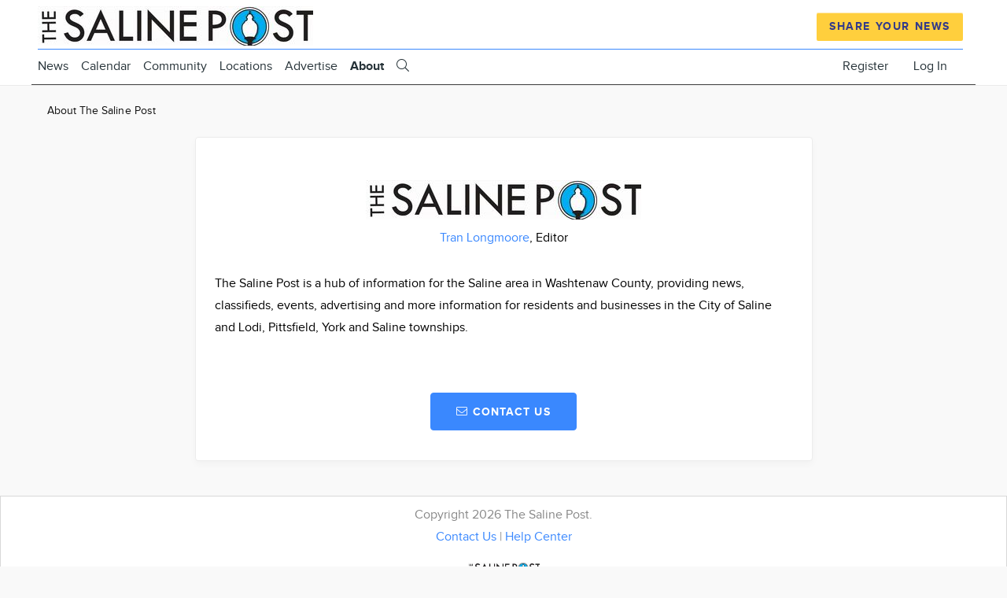

--- FILE ---
content_type: text/html; charset=UTF-8
request_url: https://thesalinepost.com/about
body_size: 19970
content:
<!DOCTYPE html>
<html lang="en" dir="ltr" prefix="og: https://ogp.me/ns#" class="no-js adaptivetheme">
  <head>
    
    
    <title>About The Saline Post | The Saline Post</title>

    <meta charset="utf-8" /><script type="text/javascript">(window.NREUM||(NREUM={})).init={ajax:{deny_list:["bam.nr-data.net"]},feature_flags:["soft_nav"]};(window.NREUM||(NREUM={})).loader_config={licenseKey:"NRJS-fb20956ff6eef441f0c",applicationID:"480010301",browserID:"503419081"};;/*! For license information please see nr-loader-rum-1.308.0.min.js.LICENSE.txt */
(()=>{var e,t,r={163:(e,t,r)=>{"use strict";r.d(t,{j:()=>E});var n=r(384),i=r(1741);var a=r(2555);r(860).K7.genericEvents;const s="experimental.resources",o="register",c=e=>{if(!e||"string"!=typeof e)return!1;try{document.createDocumentFragment().querySelector(e)}catch{return!1}return!0};var d=r(2614),u=r(944),l=r(8122);const f="[data-nr-mask]",g=e=>(0,l.a)(e,(()=>{const e={feature_flags:[],experimental:{allow_registered_children:!1,resources:!1},mask_selector:"*",block_selector:"[data-nr-block]",mask_input_options:{color:!1,date:!1,"datetime-local":!1,email:!1,month:!1,number:!1,range:!1,search:!1,tel:!1,text:!1,time:!1,url:!1,week:!1,textarea:!1,select:!1,password:!0}};return{ajax:{deny_list:void 0,block_internal:!0,enabled:!0,autoStart:!0},api:{get allow_registered_children(){return e.feature_flags.includes(o)||e.experimental.allow_registered_children},set allow_registered_children(t){e.experimental.allow_registered_children=t},duplicate_registered_data:!1},browser_consent_mode:{enabled:!1},distributed_tracing:{enabled:void 0,exclude_newrelic_header:void 0,cors_use_newrelic_header:void 0,cors_use_tracecontext_headers:void 0,allowed_origins:void 0},get feature_flags(){return e.feature_flags},set feature_flags(t){e.feature_flags=t},generic_events:{enabled:!0,autoStart:!0},harvest:{interval:30},jserrors:{enabled:!0,autoStart:!0},logging:{enabled:!0,autoStart:!0},metrics:{enabled:!0,autoStart:!0},obfuscate:void 0,page_action:{enabled:!0},page_view_event:{enabled:!0,autoStart:!0},page_view_timing:{enabled:!0,autoStart:!0},performance:{capture_marks:!1,capture_measures:!1,capture_detail:!0,resources:{get enabled(){return e.feature_flags.includes(s)||e.experimental.resources},set enabled(t){e.experimental.resources=t},asset_types:[],first_party_domains:[],ignore_newrelic:!0}},privacy:{cookies_enabled:!0},proxy:{assets:void 0,beacon:void 0},session:{expiresMs:d.wk,inactiveMs:d.BB},session_replay:{autoStart:!0,enabled:!1,preload:!1,sampling_rate:10,error_sampling_rate:100,collect_fonts:!1,inline_images:!1,fix_stylesheets:!0,mask_all_inputs:!0,get mask_text_selector(){return e.mask_selector},set mask_text_selector(t){c(t)?e.mask_selector="".concat(t,",").concat(f):""===t||null===t?e.mask_selector=f:(0,u.R)(5,t)},get block_class(){return"nr-block"},get ignore_class(){return"nr-ignore"},get mask_text_class(){return"nr-mask"},get block_selector(){return e.block_selector},set block_selector(t){c(t)?e.block_selector+=",".concat(t):""!==t&&(0,u.R)(6,t)},get mask_input_options(){return e.mask_input_options},set mask_input_options(t){t&&"object"==typeof t?e.mask_input_options={...t,password:!0}:(0,u.R)(7,t)}},session_trace:{enabled:!0,autoStart:!0},soft_navigations:{enabled:!0,autoStart:!0},spa:{enabled:!0,autoStart:!0},ssl:void 0,user_actions:{enabled:!0,elementAttributes:["id","className","tagName","type"]}}})());var p=r(6154),m=r(9324);let h=0;const v={buildEnv:m.F3,distMethod:m.Xs,version:m.xv,originTime:p.WN},b={consented:!1},y={appMetadata:{},get consented(){return this.session?.state?.consent||b.consented},set consented(e){b.consented=e},customTransaction:void 0,denyList:void 0,disabled:!1,harvester:void 0,isolatedBacklog:!1,isRecording:!1,loaderType:void 0,maxBytes:3e4,obfuscator:void 0,onerror:void 0,ptid:void 0,releaseIds:{},session:void 0,timeKeeper:void 0,registeredEntities:[],jsAttributesMetadata:{bytes:0},get harvestCount(){return++h}},_=e=>{const t=(0,l.a)(e,y),r=Object.keys(v).reduce((e,t)=>(e[t]={value:v[t],writable:!1,configurable:!0,enumerable:!0},e),{});return Object.defineProperties(t,r)};var w=r(5701);const x=e=>{const t=e.startsWith("http");e+="/",r.p=t?e:"https://"+e};var R=r(7836),k=r(3241);const A={accountID:void 0,trustKey:void 0,agentID:void 0,licenseKey:void 0,applicationID:void 0,xpid:void 0},S=e=>(0,l.a)(e,A),T=new Set;function E(e,t={},r,s){let{init:o,info:c,loader_config:d,runtime:u={},exposed:l=!0}=t;if(!c){const e=(0,n.pV)();o=e.init,c=e.info,d=e.loader_config}e.init=g(o||{}),e.loader_config=S(d||{}),c.jsAttributes??={},p.bv&&(c.jsAttributes.isWorker=!0),e.info=(0,a.D)(c);const f=e.init,m=[c.beacon,c.errorBeacon];T.has(e.agentIdentifier)||(f.proxy.assets&&(x(f.proxy.assets),m.push(f.proxy.assets)),f.proxy.beacon&&m.push(f.proxy.beacon),e.beacons=[...m],function(e){const t=(0,n.pV)();Object.getOwnPropertyNames(i.W.prototype).forEach(r=>{const n=i.W.prototype[r];if("function"!=typeof n||"constructor"===n)return;let a=t[r];e[r]&&!1!==e.exposed&&"micro-agent"!==e.runtime?.loaderType&&(t[r]=(...t)=>{const n=e[r](...t);return a?a(...t):n})})}(e),(0,n.US)("activatedFeatures",w.B)),u.denyList=[...f.ajax.deny_list||[],...f.ajax.block_internal?m:[]],u.ptid=e.agentIdentifier,u.loaderType=r,e.runtime=_(u),T.has(e.agentIdentifier)||(e.ee=R.ee.get(e.agentIdentifier),e.exposed=l,(0,k.W)({agentIdentifier:e.agentIdentifier,drained:!!w.B?.[e.agentIdentifier],type:"lifecycle",name:"initialize",feature:void 0,data:e.config})),T.add(e.agentIdentifier)}},384:(e,t,r)=>{"use strict";r.d(t,{NT:()=>s,US:()=>u,Zm:()=>o,bQ:()=>d,dV:()=>c,pV:()=>l});var n=r(6154),i=r(1863),a=r(1910);const s={beacon:"bam.nr-data.net",errorBeacon:"bam.nr-data.net"};function o(){return n.gm.NREUM||(n.gm.NREUM={}),void 0===n.gm.newrelic&&(n.gm.newrelic=n.gm.NREUM),n.gm.NREUM}function c(){let e=o();return e.o||(e.o={ST:n.gm.setTimeout,SI:n.gm.setImmediate||n.gm.setInterval,CT:n.gm.clearTimeout,XHR:n.gm.XMLHttpRequest,REQ:n.gm.Request,EV:n.gm.Event,PR:n.gm.Promise,MO:n.gm.MutationObserver,FETCH:n.gm.fetch,WS:n.gm.WebSocket},(0,a.i)(...Object.values(e.o))),e}function d(e,t){let r=o();r.initializedAgents??={},t.initializedAt={ms:(0,i.t)(),date:new Date},r.initializedAgents[e]=t}function u(e,t){o()[e]=t}function l(){return function(){let e=o();const t=e.info||{};e.info={beacon:s.beacon,errorBeacon:s.errorBeacon,...t}}(),function(){let e=o();const t=e.init||{};e.init={...t}}(),c(),function(){let e=o();const t=e.loader_config||{};e.loader_config={...t}}(),o()}},782:(e,t,r)=>{"use strict";r.d(t,{T:()=>n});const n=r(860).K7.pageViewTiming},860:(e,t,r)=>{"use strict";r.d(t,{$J:()=>u,K7:()=>c,P3:()=>d,XX:()=>i,Yy:()=>o,df:()=>a,qY:()=>n,v4:()=>s});const n="events",i="jserrors",a="browser/blobs",s="rum",o="browser/logs",c={ajax:"ajax",genericEvents:"generic_events",jserrors:i,logging:"logging",metrics:"metrics",pageAction:"page_action",pageViewEvent:"page_view_event",pageViewTiming:"page_view_timing",sessionReplay:"session_replay",sessionTrace:"session_trace",softNav:"soft_navigations",spa:"spa"},d={[c.pageViewEvent]:1,[c.pageViewTiming]:2,[c.metrics]:3,[c.jserrors]:4,[c.spa]:5,[c.ajax]:6,[c.sessionTrace]:7,[c.softNav]:8,[c.sessionReplay]:9,[c.logging]:10,[c.genericEvents]:11},u={[c.pageViewEvent]:s,[c.pageViewTiming]:n,[c.ajax]:n,[c.spa]:n,[c.softNav]:n,[c.metrics]:i,[c.jserrors]:i,[c.sessionTrace]:a,[c.sessionReplay]:a,[c.logging]:o,[c.genericEvents]:"ins"}},944:(e,t,r)=>{"use strict";r.d(t,{R:()=>i});var n=r(3241);function i(e,t){"function"==typeof console.debug&&(console.debug("New Relic Warning: https://github.com/newrelic/newrelic-browser-agent/blob/main/docs/warning-codes.md#".concat(e),t),(0,n.W)({agentIdentifier:null,drained:null,type:"data",name:"warn",feature:"warn",data:{code:e,secondary:t}}))}},1687:(e,t,r)=>{"use strict";r.d(t,{Ak:()=>d,Ze:()=>f,x3:()=>u});var n=r(3241),i=r(7836),a=r(3606),s=r(860),o=r(2646);const c={};function d(e,t){const r={staged:!1,priority:s.P3[t]||0};l(e),c[e].get(t)||c[e].set(t,r)}function u(e,t){e&&c[e]&&(c[e].get(t)&&c[e].delete(t),p(e,t,!1),c[e].size&&g(e))}function l(e){if(!e)throw new Error("agentIdentifier required");c[e]||(c[e]=new Map)}function f(e="",t="feature",r=!1){if(l(e),!e||!c[e].get(t)||r)return p(e,t);c[e].get(t).staged=!0,g(e)}function g(e){const t=Array.from(c[e]);t.every(([e,t])=>t.staged)&&(t.sort((e,t)=>e[1].priority-t[1].priority),t.forEach(([t])=>{c[e].delete(t),p(e,t)}))}function p(e,t,r=!0){const s=e?i.ee.get(e):i.ee,c=a.i.handlers;if(!s.aborted&&s.backlog&&c){if((0,n.W)({agentIdentifier:e,type:"lifecycle",name:"drain",feature:t}),r){const e=s.backlog[t],r=c[t];if(r){for(let t=0;e&&t<e.length;++t)m(e[t],r);Object.entries(r).forEach(([e,t])=>{Object.values(t||{}).forEach(t=>{t[0]?.on&&t[0]?.context()instanceof o.y&&t[0].on(e,t[1])})})}}s.isolatedBacklog||delete c[t],s.backlog[t]=null,s.emit("drain-"+t,[])}}function m(e,t){var r=e[1];Object.values(t[r]||{}).forEach(t=>{var r=e[0];if(t[0]===r){var n=t[1],i=e[3],a=e[2];n.apply(i,a)}})}},1738:(e,t,r)=>{"use strict";r.d(t,{U:()=>g,Y:()=>f});var n=r(3241),i=r(9908),a=r(1863),s=r(944),o=r(5701),c=r(3969),d=r(8362),u=r(860),l=r(4261);function f(e,t,r,a){const f=a||r;!f||f[e]&&f[e]!==d.d.prototype[e]||(f[e]=function(){(0,i.p)(c.xV,["API/"+e+"/called"],void 0,u.K7.metrics,r.ee),(0,n.W)({agentIdentifier:r.agentIdentifier,drained:!!o.B?.[r.agentIdentifier],type:"data",name:"api",feature:l.Pl+e,data:{}});try{return t.apply(this,arguments)}catch(e){(0,s.R)(23,e)}})}function g(e,t,r,n,s){const o=e.info;null===r?delete o.jsAttributes[t]:o.jsAttributes[t]=r,(s||null===r)&&(0,i.p)(l.Pl+n,[(0,a.t)(),t,r],void 0,"session",e.ee)}},1741:(e,t,r)=>{"use strict";r.d(t,{W:()=>a});var n=r(944),i=r(4261);class a{#e(e,...t){if(this[e]!==a.prototype[e])return this[e](...t);(0,n.R)(35,e)}addPageAction(e,t){return this.#e(i.hG,e,t)}register(e){return this.#e(i.eY,e)}recordCustomEvent(e,t){return this.#e(i.fF,e,t)}setPageViewName(e,t){return this.#e(i.Fw,e,t)}setCustomAttribute(e,t,r){return this.#e(i.cD,e,t,r)}noticeError(e,t){return this.#e(i.o5,e,t)}setUserId(e,t=!1){return this.#e(i.Dl,e,t)}setApplicationVersion(e){return this.#e(i.nb,e)}setErrorHandler(e){return this.#e(i.bt,e)}addRelease(e,t){return this.#e(i.k6,e,t)}log(e,t){return this.#e(i.$9,e,t)}start(){return this.#e(i.d3)}finished(e){return this.#e(i.BL,e)}recordReplay(){return this.#e(i.CH)}pauseReplay(){return this.#e(i.Tb)}addToTrace(e){return this.#e(i.U2,e)}setCurrentRouteName(e){return this.#e(i.PA,e)}interaction(e){return this.#e(i.dT,e)}wrapLogger(e,t,r){return this.#e(i.Wb,e,t,r)}measure(e,t){return this.#e(i.V1,e,t)}consent(e){return this.#e(i.Pv,e)}}},1863:(e,t,r)=>{"use strict";function n(){return Math.floor(performance.now())}r.d(t,{t:()=>n})},1910:(e,t,r)=>{"use strict";r.d(t,{i:()=>a});var n=r(944);const i=new Map;function a(...e){return e.every(e=>{if(i.has(e))return i.get(e);const t="function"==typeof e?e.toString():"",r=t.includes("[native code]"),a=t.includes("nrWrapper");return r||a||(0,n.R)(64,e?.name||t),i.set(e,r),r})}},2555:(e,t,r)=>{"use strict";r.d(t,{D:()=>o,f:()=>s});var n=r(384),i=r(8122);const a={beacon:n.NT.beacon,errorBeacon:n.NT.errorBeacon,licenseKey:void 0,applicationID:void 0,sa:void 0,queueTime:void 0,applicationTime:void 0,ttGuid:void 0,user:void 0,account:void 0,product:void 0,extra:void 0,jsAttributes:{},userAttributes:void 0,atts:void 0,transactionName:void 0,tNamePlain:void 0};function s(e){try{return!!e.licenseKey&&!!e.errorBeacon&&!!e.applicationID}catch(e){return!1}}const o=e=>(0,i.a)(e,a)},2614:(e,t,r)=>{"use strict";r.d(t,{BB:()=>s,H3:()=>n,g:()=>d,iL:()=>c,tS:()=>o,uh:()=>i,wk:()=>a});const n="NRBA",i="SESSION",a=144e5,s=18e5,o={STARTED:"session-started",PAUSE:"session-pause",RESET:"session-reset",RESUME:"session-resume",UPDATE:"session-update"},c={SAME_TAB:"same-tab",CROSS_TAB:"cross-tab"},d={OFF:0,FULL:1,ERROR:2}},2646:(e,t,r)=>{"use strict";r.d(t,{y:()=>n});class n{constructor(e){this.contextId=e}}},2843:(e,t,r)=>{"use strict";r.d(t,{G:()=>a,u:()=>i});var n=r(3878);function i(e,t=!1,r,i){(0,n.DD)("visibilitychange",function(){if(t)return void("hidden"===document.visibilityState&&e());e(document.visibilityState)},r,i)}function a(e,t,r){(0,n.sp)("pagehide",e,t,r)}},3241:(e,t,r)=>{"use strict";r.d(t,{W:()=>a});var n=r(6154);const i="newrelic";function a(e={}){try{n.gm.dispatchEvent(new CustomEvent(i,{detail:e}))}catch(e){}}},3606:(e,t,r)=>{"use strict";r.d(t,{i:()=>a});var n=r(9908);a.on=s;var i=a.handlers={};function a(e,t,r,a){s(a||n.d,i,e,t,r)}function s(e,t,r,i,a){a||(a="feature"),e||(e=n.d);var s=t[a]=t[a]||{};(s[r]=s[r]||[]).push([e,i])}},3878:(e,t,r)=>{"use strict";function n(e,t){return{capture:e,passive:!1,signal:t}}function i(e,t,r=!1,i){window.addEventListener(e,t,n(r,i))}function a(e,t,r=!1,i){document.addEventListener(e,t,n(r,i))}r.d(t,{DD:()=>a,jT:()=>n,sp:()=>i})},3969:(e,t,r)=>{"use strict";r.d(t,{TZ:()=>n,XG:()=>o,rs:()=>i,xV:()=>s,z_:()=>a});const n=r(860).K7.metrics,i="sm",a="cm",s="storeSupportabilityMetrics",o="storeEventMetrics"},4234:(e,t,r)=>{"use strict";r.d(t,{W:()=>a});var n=r(7836),i=r(1687);class a{constructor(e,t){this.agentIdentifier=e,this.ee=n.ee.get(e),this.featureName=t,this.blocked=!1}deregisterDrain(){(0,i.x3)(this.agentIdentifier,this.featureName)}}},4261:(e,t,r)=>{"use strict";r.d(t,{$9:()=>d,BL:()=>o,CH:()=>g,Dl:()=>_,Fw:()=>y,PA:()=>h,Pl:()=>n,Pv:()=>k,Tb:()=>l,U2:()=>a,V1:()=>R,Wb:()=>x,bt:()=>b,cD:()=>v,d3:()=>w,dT:()=>c,eY:()=>p,fF:()=>f,hG:()=>i,k6:()=>s,nb:()=>m,o5:()=>u});const n="api-",i="addPageAction",a="addToTrace",s="addRelease",o="finished",c="interaction",d="log",u="noticeError",l="pauseReplay",f="recordCustomEvent",g="recordReplay",p="register",m="setApplicationVersion",h="setCurrentRouteName",v="setCustomAttribute",b="setErrorHandler",y="setPageViewName",_="setUserId",w="start",x="wrapLogger",R="measure",k="consent"},5289:(e,t,r)=>{"use strict";r.d(t,{GG:()=>s,Qr:()=>c,sB:()=>o});var n=r(3878),i=r(6389);function a(){return"undefined"==typeof document||"complete"===document.readyState}function s(e,t){if(a())return e();const r=(0,i.J)(e),s=setInterval(()=>{a()&&(clearInterval(s),r())},500);(0,n.sp)("load",r,t)}function o(e){if(a())return e();(0,n.DD)("DOMContentLoaded",e)}function c(e){if(a())return e();(0,n.sp)("popstate",e)}},5607:(e,t,r)=>{"use strict";r.d(t,{W:()=>n});const n=(0,r(9566).bz)()},5701:(e,t,r)=>{"use strict";r.d(t,{B:()=>a,t:()=>s});var n=r(3241);const i=new Set,a={};function s(e,t){const r=t.agentIdentifier;a[r]??={},e&&"object"==typeof e&&(i.has(r)||(t.ee.emit("rumresp",[e]),a[r]=e,i.add(r),(0,n.W)({agentIdentifier:r,loaded:!0,drained:!0,type:"lifecycle",name:"load",feature:void 0,data:e})))}},6154:(e,t,r)=>{"use strict";r.d(t,{OF:()=>c,RI:()=>i,WN:()=>u,bv:()=>a,eN:()=>l,gm:()=>s,mw:()=>o,sb:()=>d});var n=r(1863);const i="undefined"!=typeof window&&!!window.document,a="undefined"!=typeof WorkerGlobalScope&&("undefined"!=typeof self&&self instanceof WorkerGlobalScope&&self.navigator instanceof WorkerNavigator||"undefined"!=typeof globalThis&&globalThis instanceof WorkerGlobalScope&&globalThis.navigator instanceof WorkerNavigator),s=i?window:"undefined"!=typeof WorkerGlobalScope&&("undefined"!=typeof self&&self instanceof WorkerGlobalScope&&self||"undefined"!=typeof globalThis&&globalThis instanceof WorkerGlobalScope&&globalThis),o=Boolean("hidden"===s?.document?.visibilityState),c=/iPad|iPhone|iPod/.test(s.navigator?.userAgent),d=c&&"undefined"==typeof SharedWorker,u=((()=>{const e=s.navigator?.userAgent?.match(/Firefox[/\s](\d+\.\d+)/);Array.isArray(e)&&e.length>=2&&e[1]})(),Date.now()-(0,n.t)()),l=()=>"undefined"!=typeof PerformanceNavigationTiming&&s?.performance?.getEntriesByType("navigation")?.[0]?.responseStart},6389:(e,t,r)=>{"use strict";function n(e,t=500,r={}){const n=r?.leading||!1;let i;return(...r)=>{n&&void 0===i&&(e.apply(this,r),i=setTimeout(()=>{i=clearTimeout(i)},t)),n||(clearTimeout(i),i=setTimeout(()=>{e.apply(this,r)},t))}}function i(e){let t=!1;return(...r)=>{t||(t=!0,e.apply(this,r))}}r.d(t,{J:()=>i,s:()=>n})},6630:(e,t,r)=>{"use strict";r.d(t,{T:()=>n});const n=r(860).K7.pageViewEvent},7699:(e,t,r)=>{"use strict";r.d(t,{It:()=>a,KC:()=>o,No:()=>i,qh:()=>s});var n=r(860);const i=16e3,a=1e6,s="SESSION_ERROR",o={[n.K7.logging]:!0,[n.K7.genericEvents]:!1,[n.K7.jserrors]:!1,[n.K7.ajax]:!1}},7836:(e,t,r)=>{"use strict";r.d(t,{P:()=>o,ee:()=>c});var n=r(384),i=r(8990),a=r(2646),s=r(5607);const o="nr@context:".concat(s.W),c=function e(t,r){var n={},s={},u={},l=!1;try{l=16===r.length&&d.initializedAgents?.[r]?.runtime.isolatedBacklog}catch(e){}var f={on:p,addEventListener:p,removeEventListener:function(e,t){var r=n[e];if(!r)return;for(var i=0;i<r.length;i++)r[i]===t&&r.splice(i,1)},emit:function(e,r,n,i,a){!1!==a&&(a=!0);if(c.aborted&&!i)return;t&&a&&t.emit(e,r,n);var o=g(n);m(e).forEach(e=>{e.apply(o,r)});var d=v()[s[e]];d&&d.push([f,e,r,o]);return o},get:h,listeners:m,context:g,buffer:function(e,t){const r=v();if(t=t||"feature",f.aborted)return;Object.entries(e||{}).forEach(([e,n])=>{s[n]=t,t in r||(r[t]=[])})},abort:function(){f._aborted=!0,Object.keys(f.backlog).forEach(e=>{delete f.backlog[e]})},isBuffering:function(e){return!!v()[s[e]]},debugId:r,backlog:l?{}:t&&"object"==typeof t.backlog?t.backlog:{},isolatedBacklog:l};return Object.defineProperty(f,"aborted",{get:()=>{let e=f._aborted||!1;return e||(t&&(e=t.aborted),e)}}),f;function g(e){return e&&e instanceof a.y?e:e?(0,i.I)(e,o,()=>new a.y(o)):new a.y(o)}function p(e,t){n[e]=m(e).concat(t)}function m(e){return n[e]||[]}function h(t){return u[t]=u[t]||e(f,t)}function v(){return f.backlog}}(void 0,"globalEE"),d=(0,n.Zm)();d.ee||(d.ee=c)},8122:(e,t,r)=>{"use strict";r.d(t,{a:()=>i});var n=r(944);function i(e,t){try{if(!e||"object"!=typeof e)return(0,n.R)(3);if(!t||"object"!=typeof t)return(0,n.R)(4);const r=Object.create(Object.getPrototypeOf(t),Object.getOwnPropertyDescriptors(t)),a=0===Object.keys(r).length?e:r;for(let s in a)if(void 0!==e[s])try{if(null===e[s]){r[s]=null;continue}Array.isArray(e[s])&&Array.isArray(t[s])?r[s]=Array.from(new Set([...e[s],...t[s]])):"object"==typeof e[s]&&"object"==typeof t[s]?r[s]=i(e[s],t[s]):r[s]=e[s]}catch(e){r[s]||(0,n.R)(1,e)}return r}catch(e){(0,n.R)(2,e)}}},8362:(e,t,r)=>{"use strict";r.d(t,{d:()=>a});var n=r(9566),i=r(1741);class a extends i.W{agentIdentifier=(0,n.LA)(16)}},8374:(e,t,r)=>{r.nc=(()=>{try{return document?.currentScript?.nonce}catch(e){}return""})()},8990:(e,t,r)=>{"use strict";r.d(t,{I:()=>i});var n=Object.prototype.hasOwnProperty;function i(e,t,r){if(n.call(e,t))return e[t];var i=r();if(Object.defineProperty&&Object.keys)try{return Object.defineProperty(e,t,{value:i,writable:!0,enumerable:!1}),i}catch(e){}return e[t]=i,i}},9324:(e,t,r)=>{"use strict";r.d(t,{F3:()=>i,Xs:()=>a,xv:()=>n});const n="1.308.0",i="PROD",a="CDN"},9566:(e,t,r)=>{"use strict";r.d(t,{LA:()=>o,bz:()=>s});var n=r(6154);const i="xxxxxxxx-xxxx-4xxx-yxxx-xxxxxxxxxxxx";function a(e,t){return e?15&e[t]:16*Math.random()|0}function s(){const e=n.gm?.crypto||n.gm?.msCrypto;let t,r=0;return e&&e.getRandomValues&&(t=e.getRandomValues(new Uint8Array(30))),i.split("").map(e=>"x"===e?a(t,r++).toString(16):"y"===e?(3&a()|8).toString(16):e).join("")}function o(e){const t=n.gm?.crypto||n.gm?.msCrypto;let r,i=0;t&&t.getRandomValues&&(r=t.getRandomValues(new Uint8Array(e)));const s=[];for(var o=0;o<e;o++)s.push(a(r,i++).toString(16));return s.join("")}},9908:(e,t,r)=>{"use strict";r.d(t,{d:()=>n,p:()=>i});var n=r(7836).ee.get("handle");function i(e,t,r,i,a){a?(a.buffer([e],i),a.emit(e,t,r)):(n.buffer([e],i),n.emit(e,t,r))}}},n={};function i(e){var t=n[e];if(void 0!==t)return t.exports;var a=n[e]={exports:{}};return r[e](a,a.exports,i),a.exports}i.m=r,i.d=(e,t)=>{for(var r in t)i.o(t,r)&&!i.o(e,r)&&Object.defineProperty(e,r,{enumerable:!0,get:t[r]})},i.f={},i.e=e=>Promise.all(Object.keys(i.f).reduce((t,r)=>(i.f[r](e,t),t),[])),i.u=e=>"nr-rum-1.308.0.min.js",i.o=(e,t)=>Object.prototype.hasOwnProperty.call(e,t),e={},t="NRBA-1.308.0.PROD:",i.l=(r,n,a,s)=>{if(e[r])e[r].push(n);else{var o,c;if(void 0!==a)for(var d=document.getElementsByTagName("script"),u=0;u<d.length;u++){var l=d[u];if(l.getAttribute("src")==r||l.getAttribute("data-webpack")==t+a){o=l;break}}if(!o){c=!0;var f={296:"sha512-+MIMDsOcckGXa1EdWHqFNv7P+JUkd5kQwCBr3KE6uCvnsBNUrdSt4a/3/L4j4TxtnaMNjHpza2/erNQbpacJQA=="};(o=document.createElement("script")).charset="utf-8",i.nc&&o.setAttribute("nonce",i.nc),o.setAttribute("data-webpack",t+a),o.src=r,0!==o.src.indexOf(window.location.origin+"/")&&(o.crossOrigin="anonymous"),f[s]&&(o.integrity=f[s])}e[r]=[n];var g=(t,n)=>{o.onerror=o.onload=null,clearTimeout(p);var i=e[r];if(delete e[r],o.parentNode&&o.parentNode.removeChild(o),i&&i.forEach(e=>e(n)),t)return t(n)},p=setTimeout(g.bind(null,void 0,{type:"timeout",target:o}),12e4);o.onerror=g.bind(null,o.onerror),o.onload=g.bind(null,o.onload),c&&document.head.appendChild(o)}},i.r=e=>{"undefined"!=typeof Symbol&&Symbol.toStringTag&&Object.defineProperty(e,Symbol.toStringTag,{value:"Module"}),Object.defineProperty(e,"__esModule",{value:!0})},i.p="https://js-agent.newrelic.com/",(()=>{var e={374:0,840:0};i.f.j=(t,r)=>{var n=i.o(e,t)?e[t]:void 0;if(0!==n)if(n)r.push(n[2]);else{var a=new Promise((r,i)=>n=e[t]=[r,i]);r.push(n[2]=a);var s=i.p+i.u(t),o=new Error;i.l(s,r=>{if(i.o(e,t)&&(0!==(n=e[t])&&(e[t]=void 0),n)){var a=r&&("load"===r.type?"missing":r.type),s=r&&r.target&&r.target.src;o.message="Loading chunk "+t+" failed: ("+a+": "+s+")",o.name="ChunkLoadError",o.type=a,o.request=s,n[1](o)}},"chunk-"+t,t)}};var t=(t,r)=>{var n,a,[s,o,c]=r,d=0;if(s.some(t=>0!==e[t])){for(n in o)i.o(o,n)&&(i.m[n]=o[n]);if(c)c(i)}for(t&&t(r);d<s.length;d++)a=s[d],i.o(e,a)&&e[a]&&e[a][0](),e[a]=0},r=self["webpackChunk:NRBA-1.308.0.PROD"]=self["webpackChunk:NRBA-1.308.0.PROD"]||[];r.forEach(t.bind(null,0)),r.push=t.bind(null,r.push.bind(r))})(),(()=>{"use strict";i(8374);var e=i(8362),t=i(860);const r=Object.values(t.K7);var n=i(163);var a=i(9908),s=i(1863),o=i(4261),c=i(1738);var d=i(1687),u=i(4234),l=i(5289),f=i(6154),g=i(944),p=i(384);const m=e=>f.RI&&!0===e?.privacy.cookies_enabled;function h(e){return!!(0,p.dV)().o.MO&&m(e)&&!0===e?.session_trace.enabled}var v=i(6389),b=i(7699);class y extends u.W{constructor(e,t){super(e.agentIdentifier,t),this.agentRef=e,this.abortHandler=void 0,this.featAggregate=void 0,this.loadedSuccessfully=void 0,this.onAggregateImported=new Promise(e=>{this.loadedSuccessfully=e}),this.deferred=Promise.resolve(),!1===e.init[this.featureName].autoStart?this.deferred=new Promise((t,r)=>{this.ee.on("manual-start-all",(0,v.J)(()=>{(0,d.Ak)(e.agentIdentifier,this.featureName),t()}))}):(0,d.Ak)(e.agentIdentifier,t)}importAggregator(e,t,r={}){if(this.featAggregate)return;const n=async()=>{let n;await this.deferred;try{if(m(e.init)){const{setupAgentSession:t}=await i.e(296).then(i.bind(i,3305));n=t(e)}}catch(e){(0,g.R)(20,e),this.ee.emit("internal-error",[e]),(0,a.p)(b.qh,[e],void 0,this.featureName,this.ee)}try{if(!this.#t(this.featureName,n,e.init))return(0,d.Ze)(this.agentIdentifier,this.featureName),void this.loadedSuccessfully(!1);const{Aggregate:i}=await t();this.featAggregate=new i(e,r),e.runtime.harvester.initializedAggregates.push(this.featAggregate),this.loadedSuccessfully(!0)}catch(e){(0,g.R)(34,e),this.abortHandler?.(),(0,d.Ze)(this.agentIdentifier,this.featureName,!0),this.loadedSuccessfully(!1),this.ee&&this.ee.abort()}};f.RI?(0,l.GG)(()=>n(),!0):n()}#t(e,r,n){if(this.blocked)return!1;switch(e){case t.K7.sessionReplay:return h(n)&&!!r;case t.K7.sessionTrace:return!!r;default:return!0}}}var _=i(6630),w=i(2614),x=i(3241);class R extends y{static featureName=_.T;constructor(e){var t;super(e,_.T),this.setupInspectionEvents(e.agentIdentifier),t=e,(0,c.Y)(o.Fw,function(e,r){"string"==typeof e&&("/"!==e.charAt(0)&&(e="/"+e),t.runtime.customTransaction=(r||"http://custom.transaction")+e,(0,a.p)(o.Pl+o.Fw,[(0,s.t)()],void 0,void 0,t.ee))},t),this.importAggregator(e,()=>i.e(296).then(i.bind(i,3943)))}setupInspectionEvents(e){const t=(t,r)=>{t&&(0,x.W)({agentIdentifier:e,timeStamp:t.timeStamp,loaded:"complete"===t.target.readyState,type:"window",name:r,data:t.target.location+""})};(0,l.sB)(e=>{t(e,"DOMContentLoaded")}),(0,l.GG)(e=>{t(e,"load")}),(0,l.Qr)(e=>{t(e,"navigate")}),this.ee.on(w.tS.UPDATE,(t,r)=>{(0,x.W)({agentIdentifier:e,type:"lifecycle",name:"session",data:r})})}}class k extends e.d{constructor(e){var t;(super(),f.gm)?(this.features={},(0,p.bQ)(this.agentIdentifier,this),this.desiredFeatures=new Set(e.features||[]),this.desiredFeatures.add(R),(0,n.j)(this,e,e.loaderType||"agent"),t=this,(0,c.Y)(o.cD,function(e,r,n=!1){if("string"==typeof e){if(["string","number","boolean"].includes(typeof r)||null===r)return(0,c.U)(t,e,r,o.cD,n);(0,g.R)(40,typeof r)}else(0,g.R)(39,typeof e)},t),function(e){(0,c.Y)(o.Dl,function(t,r=!1){if("string"!=typeof t&&null!==t)return void(0,g.R)(41,typeof t);const n=e.info.jsAttributes["enduser.id"];r&&null!=n&&n!==t?(0,a.p)(o.Pl+"setUserIdAndResetSession",[t],void 0,"session",e.ee):(0,c.U)(e,"enduser.id",t,o.Dl,!0)},e)}(this),function(e){(0,c.Y)(o.nb,function(t){if("string"==typeof t||null===t)return(0,c.U)(e,"application.version",t,o.nb,!1);(0,g.R)(42,typeof t)},e)}(this),function(e){(0,c.Y)(o.d3,function(){e.ee.emit("manual-start-all")},e)}(this),function(e){(0,c.Y)(o.Pv,function(t=!0){if("boolean"==typeof t){if((0,a.p)(o.Pl+o.Pv,[t],void 0,"session",e.ee),e.runtime.consented=t,t){const t=e.features.page_view_event;t.onAggregateImported.then(e=>{const r=t.featAggregate;e&&!r.sentRum&&r.sendRum()})}}else(0,g.R)(65,typeof t)},e)}(this),this.run()):(0,g.R)(21)}get config(){return{info:this.info,init:this.init,loader_config:this.loader_config,runtime:this.runtime}}get api(){return this}run(){try{const e=function(e){const t={};return r.forEach(r=>{t[r]=!!e[r]?.enabled}),t}(this.init),n=[...this.desiredFeatures];n.sort((e,r)=>t.P3[e.featureName]-t.P3[r.featureName]),n.forEach(r=>{if(!e[r.featureName]&&r.featureName!==t.K7.pageViewEvent)return;if(r.featureName===t.K7.spa)return void(0,g.R)(67);const n=function(e){switch(e){case t.K7.ajax:return[t.K7.jserrors];case t.K7.sessionTrace:return[t.K7.ajax,t.K7.pageViewEvent];case t.K7.sessionReplay:return[t.K7.sessionTrace];case t.K7.pageViewTiming:return[t.K7.pageViewEvent];default:return[]}}(r.featureName).filter(e=>!(e in this.features));n.length>0&&(0,g.R)(36,{targetFeature:r.featureName,missingDependencies:n}),this.features[r.featureName]=new r(this)})}catch(e){(0,g.R)(22,e);for(const e in this.features)this.features[e].abortHandler?.();const t=(0,p.Zm)();delete t.initializedAgents[this.agentIdentifier]?.features,delete this.sharedAggregator;return t.ee.get(this.agentIdentifier).abort(),!1}}}var A=i(2843),S=i(782);class T extends y{static featureName=S.T;constructor(e){super(e,S.T),f.RI&&((0,A.u)(()=>(0,a.p)("docHidden",[(0,s.t)()],void 0,S.T,this.ee),!0),(0,A.G)(()=>(0,a.p)("winPagehide",[(0,s.t)()],void 0,S.T,this.ee)),this.importAggregator(e,()=>i.e(296).then(i.bind(i,2117))))}}var E=i(3969);class I extends y{static featureName=E.TZ;constructor(e){super(e,E.TZ),f.RI&&document.addEventListener("securitypolicyviolation",e=>{(0,a.p)(E.xV,["Generic/CSPViolation/Detected"],void 0,this.featureName,this.ee)}),this.importAggregator(e,()=>i.e(296).then(i.bind(i,9623)))}}new k({features:[R,T,I],loaderType:"lite"})})()})();</script>
<meta name="generator" content="PatchLabs" />
<meta name="Generator" content="PatchLabs" />
<meta name="MobileOptimized" content="width" />
<meta name="HandheldFriendly" content="true" />
<meta name="viewport" content="width=device-width, initial-scale=1.0" />
<link rel="shortcut icon" href="/newspaper.png" type="image/png" />



<meta mission="
 _____    ___    _   _   _____
/  ___|  / _ \  | | | | |  ___|
\ `--.  / /_\ \ | | | | | |__
 `--. \ |  _  | | | | | |  __|
/\__/ / | | | | \ \_/ / | |___
\____/  \_| |_/  \___/  \____/
 _       _____   _____    ___    _
| |     |  _  | /  __ \  / _ \  | |
| |     | | | | | /  \/ / /_\ \ | |
| |     | | | | | |     |  _  | | |
| |____ \ \_/ / | \__/\ | | | | | |____
\_____/  \___/   \____/ \_| |_/ \_____/
 _   _   _____   _    _   _____
| \ | | |  ___| | |  | | /  ___|
|  \| | | |__   | |  | | \ `--.
| . ` | |  __|  | |/\| |  `--. \
| |\  | | |___  \  /\  / /\__/ /
\_| \_/ \____/   \/  \/  \____/
">



    <link rel="dns-prefetch" href="//cdnjs.cloudflare.com"><link rel="stylesheet" media="all" href="/sites/default/files/css/css_j1q8Wfu-1qmhNJqECBuBCZ3c7Ftqakutu6VtI56GUr8.css" />
<link rel="stylesheet" media="all" href="/sites/default/files/css/css_LBtck3_CWuGixiErx1ASxnKTtpGo-0Vy8DVb5y0lDnA.css" />

    
<!--[if lte IE 8]>
<script src="/sites/default/files/js/js_VtafjXmRvoUgAzqzYTA3Wrjkx9wcWhjP0G4ZnnqRamA.js"></script>
<![endif]-->
<script src="/core/assets/vendor/modernizr/modernizr.min.js?v=3.3.1"></script>
<script src="/sites/default/files/js/js_brjJwBNx34KEcZmXdtzyJweGZ96oi4szJgdiHKWFt5k.js"></script>


      <link href="/themes/custom/labs/fontawesome/css/all.css" rel="stylesheet"> <!--load all styles -->
      <link href="https://fonts.googleapis.com/css?family=Merriweather:400,400i,700,700i&display=swap" rel="stylesheet">
      
            <!-- Global site tag (gtag.js) - Google Analytics -->

      <script async src="https://www.googletagmanager.com/gtag/js?id=36190453"></script>
      <script>
        window.dataLayer = window.dataLayer || [];
        function gtag(){dataLayer.push(arguments);}
        gtag('js', new Date());

        gtag('config', '36190453', {'page_type' : 'home_page',
    'item_id' : '',
    'author_id' : '',
    'author_name' : '',
    'role_id' : '',
    'organization_id' : '15',
    'organization_name' : 'The Saline Post',
    'location_id' : '',
    'location_name' : '',
    'county_id' : '',
    'county_name' : '',
    'state_id' : '',
    'state_name' : '',
    'timezone' : '',
    'article_create_date' : '',
    'article_updated_date' : '',
    'item_type' : '',
});
      </script>

      </head><body id="labs-body" role="document" class="labs-pages-base-class layout-type--page-layout user-logged-out path-not-frontpage path-about site-name--the-saline-post theme-name--labs">
        <a href="#block-labs-content" class="visually-hidden focusable skip-link">Skip to main content</a>
    
      <div class="dialog-off-canvas-main-canvas" data-off-canvas-main-canvas>
    
<div class="page js-layout">
  
<header  data-at-region="1" data-at-block-count="1" class="region new-navbar--wrapper" id="rid-navbar"><div id="block-labsquasarnavblock" class="l-bl block block-config-provider--labs-pages block-plugin-id--labs-quasar-nav-block-settings"id="labs-quasar-nav-block-settings">
  <div class="block__inner">

    <div class="block__content">



<div id="labs-quasar-nav" class="q-pa-sm q-pr-md " style="border-bottom:1px  solid #444444; ">
    <div class="row q-pb-xs q-mb-s justify-between" style="border-bottom:1px solid #3A88FE;">
        <div class="col col-lg-4 col-md-4 col-sm-7 col-xs-11" devstyle="border:1px solid red;">
      <a href="https://thesalinepost.com" class="org-highlight-color"
         title="The Saline Post">
                  <img src="https://thesalinepost.com/sites/default/files/styles/masthead_7_1/public/73/2020-07/TSP%20logo%202%20final%201.jpg?h=4c64a890&amp;itok=McRxAyUE" alt="The Saline Post"
               title="The Saline Post" style="max-height:56px;" width="350" height="50">
              </a>
    </div>

        <div class="col col-lg-4 col-md-4 gt-sm q-pt-sm" devstyle="border:1px solid red;">
      <div class="vertical-middle text-center">
              </div>
    </div>

        <div class="gt-xs col col-lg-4 col-md-4 col-sm-4 q-pt-sm align-right" devstyle="border:1px solid red;"
         style="text-align:right;">
      <div id="dt-superbutton-wrapper" class="vertical-middle text-blue-grey-10 align-right super-or-name" style="text-align:right;">
                          <a href="/dashboard/create" ga_category="cta" ga_label="superbutton_notloggedin"
   class="use-ajax scroll-superbutton"
   data-dialog-type="modal"
   data-dialog-options="{&quot;width&quot;:&quot;85%&quot;, &quot;dialogClass&quot;:&quot;new-dialog modal-create-dialog&quot;}">
  <button
    class="q-btn q-btn-item q-btn--unelevated non-selectable q-btn--standard bg-amber-5 text-indigo-10 q-btn--actionable q-focusable q-hoverable q-btn--wrap"
    style="border-radius:2px;">
    <span class="q-focus-helper"></span>
    <span class="q-btn__wrapper col row">
      <span class="q-btn__content text-center col items-center q-anchor--skip justify-center row "
            style="letter-spacing:.1rem;">
        Share Your News
      </span>
    </span>
  </button>
</a>
<a id="scroll-subscribe" href="/subscribe" ga_category="cta" ga_label="blue-subscribe" class="scroll-subscribe-button hidden">
  <button
    class="q-btn q-btn-item q-btn--unelevated non-selectable q-btn--standard bg-blue-10 text-white q-btn--actionable q-focusable q-hoverable q-btn--wrap"
    style="border-radius:2px;">
    <span class="q-focus-helper"></span>
    <span class="q-btn__wrapper col row">
    <span class="q-btn__content text-center col items-center q-anchor--skip justify-center row "
          style="letter-spacing:.1rem;">
      Subscribe
    </span>
  </span>
  </button>
</a>

              </div>
    </div>

    <!--Mobile menu toggle-->
    <div class="col col-sm-1 q-pt-sm q-pl-md menu-toggle" devstyle="border:1px solid red;">
      <div class="vertical-middle text-blue-grey-10 text-right">
        <div id="q-mobile-menu-toggle" class="fas fa-bars text-h5"></div>
      </div>
    </div>

  </div>

  <!--divider line -- end top row -->


  <!-- SECONDARY ROW NAV LINKS-->
      <!-- NORMAL NAV LINKS-->
    <div class="row gt-xs normal-nav">
      <div class="col col-lg-8 col-md-8 col-sm-8 gt-xs q-pt-sm" devstyle="border:1px solid red;">
                                      <a href="/"
             class="on-left text-blue-grey-10 search-hide ">News</a>
                                              <a href="/calendar"
             class="on-left text-blue-grey-10 search-hide ">Calendar</a>
                                              <a href="/community"
             class="on-left text-blue-grey-10 search-hide ">Community</a>
                                                <span id="location-viewer-new" class=" on-left text-blue-grey-10 search-hide " ga_category="internal_link"
                  ga_label="nav_menu">Locations</span>
                                                                            <a href="/advertise"
             class="on-left text-blue-grey-10 search-hide ">Advertise</a>
                                              <a href="/about"
             class="on-left text-blue-grey-10 search-hide  strong ">About</a>
                        <a id="search-link-toggle-desktop" hrefx="/search" class="on-left text-blue-grey-10 search-link-toggle cursor-pointer"><i class="fal fa-search"></i></a>
        <span class="search-hide hidden"><input type="textfield" id="desktop-search-string" class="" placeholder="search..."></input><button id="desktop-search-go-button" class="q-btn q-btn--rectangle q-pt-xs q-pb-xs q-px-sm text-blue-grey-6" style="border:1px solid #90a4ae;">Go</button></span>
      </div>

      <!-- POST/REGISTER/LOGIN-->
            <div class="col col-lg-4 col-md-4 col-sm-4 ltxx-sm q-pt-sm " devstyle="border:1px solid red;">
        <div class="vertical-middle text-blue-grey-10 text-right">
                      <a href="/user/register" ga_category="cta" ga_label="register"
               class="text-blue-grey-10 on-left  q-pl-sm q-pr-sm">Register</a>
            
<a href="/user/login"
   class="text-blue-grey-10 on-left  q-pl-sm q-pr-sm"
   data-drupal-link-system-path="user/login" data-dialog-type="modal" ga_category="cta"
   ga_label="user_login"
   data-dialog-options="{&quot;width&quot;:&quot;380px&quot;,&quot;height&quot;:&quot;auto&quot;,&quot;dialogClass&quot;:&quot;new-dialog account-modal account-modal--login&quot;}">Log
  In</a>

                  </div>
      </div>
    </div>
    <!-- END NORMAL NAV LINKS-->
  
  <!-- MOBILE MENU -->
  <div id="q-mobile-menu" class="q-pt-sm q-pr-xs" style="height:0px; overflow-y:hidden;">
          <div class="row q-mb-sm q-mt-sm justify-between">
        <div class="col-6 align-left">
          <a href="/user/register" ga_category="cta" ga_label="register"
             class="text-blue-grey-10 on-left  q-pl-sm q-pr-sm">Register</a>
        </div>
        <div class="col-6 align-right">
          
<a href="/user/login"
   class="text-blue-grey-10 on-left  q-pl-sm q-pr-sm"
   data-drupal-link-system-path="user/login" data-dialog-type="modal" ga_category="cta"
   ga_label="user_login"
   data-dialog-options="{&quot;width&quot;:&quot;380px&quot;,&quot;height&quot;:&quot;auto&quot;,&quot;dialogClass&quot;:&quot;new-dialog account-modal account-modal--login&quot;}">Log
  In</a>

        </div>
      </div>
      <hr/>
                  <div class="q-mb-xs text-center	search-hide ">
                      <a href="/"
               class="text-blue-grey-10 search-hide ">News</a>
                  </div>
              <div class="q-mb-xs text-center	search-hide ">
                      <a href="/calendar"
               class="text-blue-grey-10 search-hide ">Calendar</a>
                  </div>
              <div class="q-mb-xs text-center	search-hide ">
                      <a href="/community"
               class="text-blue-grey-10 search-hide ">Community</a>
                  </div>
              <div class="q-mb-xs text-center	search-hide ">
                      <span id="location-viewer-new-mobile" class="text-blue-grey-10 search-hide" ga_category="internal_link"
                  ga_label="nav_menu">Locations</span>
                  </div>
              <div class="q-mb-xs text-center	search-hide ">
                  </div>
              <div class="q-mb-xs text-center	search-hide ">
                      <a href="/advertise"
               class="text-blue-grey-10 search-hide ">Advertise</a>
                  </div>
              <div class="q-mb-xs text-center	search-hide ">
                      <a href="/about"
               class="text-blue-grey-10 search-hide  strong ">About</a>
                  </div>
          <div class="q-mb-xs text-center	">
      <a id="search-link-toggle-mobile" class="on-left text-blue-grey-10 search-link-toggle cursor-pointer"><i class="fal fa-search"></i></a>
    </div>
    <div class="q-mb-xs text-center	search-hide hidden"><input type="textfield" id="mobile-search-string" class="" placeholder="search..."></input><button id="mobile-search-go-button" class="q-btn q-btn--rectangle q-pt-xs q-pb-xs q-px-sm text-blue-grey-6" style="border:1px solid #90a4ae;">Go</button></div>

  </div>
  <!-- //END MOBILE MENU -->

  <!--MULTIPLE LOCATION NAV-->
  <div id="org-locations-nav-new" class="row hidden">
    <div class="col col-12 q-pt-sm" devstyle="border:1px solid red;">
              <div style="margin-left:auto; margin-right:auto; " class="h5 text-center margin-bottom-10">
          <a class="black"
             href="/g/saline-mi"><i
              class="fas fa-map-marker org-highlight-color"></i> Saline
          </a>
        </div>
              <div style="margin-left:auto; margin-right:auto; " class="h5 text-center margin-bottom-10">
          <a class="black"
             href="/g/ann-arbor-mi"><i
              class="fas fa-map-marker org-highlight-color"></i> Ann Arbor
          </a>
        </div>
              <div style="margin-left:auto; margin-right:auto; " class="h5 text-center margin-bottom-10">
          <a class="black"
             href="/g/ypsilanti-mi"><i
              class="fas fa-map-marker org-highlight-color"></i> Ypsilanti
          </a>
        </div>
              <div style="margin-left:auto; margin-right:auto; " class="h5 text-center margin-bottom-10">
          <a class="black"
             href="/g/milan-mi"><i
              class="fas fa-map-marker org-highlight-color"></i> Milan
          </a>
        </div>
          </div>
  </div>

  <!--MOBILE SECONDARY NAV POST BUTTON-->
  <div class="row secondary-super-post">
    <div class="col col-12 q-pt-xs " devstyle="border:1px solid red;">
      <div  id="m-superbutton-wrapper" class="vertical-middle text-blue-grey-10 text-center">
                    <a href="/dashboard/create" ga_category="cta" ga_label="superbutton_notloggedin"
   class="use-ajax scroll-superbutton"
   data-dialog-type="modal"
   data-dialog-options="{&quot;width&quot;:&quot;85%&quot;, &quot;dialogClass&quot;:&quot;new-dialog modal-create-dialog&quot;}">
  <button
    class="q-btn q-btn-item q-btn--unelevated non-selectable q-btn--standard bg-amber-5 text-indigo-10 q-btn--actionable q-focusable q-hoverable q-btn--wrap"
    style="border-radius:2px;">
    <span class="q-focus-helper"></span>
    <span class="q-btn__wrapper col row">
      <span class="q-btn__content text-center col items-center q-anchor--skip justify-center row "
            style="letter-spacing:.1rem;">
        Share Your News
      </span>
    </span>
  </button>
</a>
<a id="scroll-subscribe" href="/subscribe" ga_category="cta" ga_label="blue-subscribe" class="scroll-subscribe-button hidden">
  <button
    class="q-btn q-btn-item q-btn--unelevated non-selectable q-btn--standard bg-blue-10 text-white q-btn--actionable q-focusable q-hoverable q-btn--wrap"
    style="border-radius:2px;">
    <span class="q-focus-helper"></span>
    <span class="q-btn__wrapper col row">
    <span class="q-btn__content text-center col items-center q-anchor--skip justify-center row "
          style="letter-spacing:.1rem;">
      Subscribe
    </span>
  </span>
  </button>
</a>

              </div>
    </div>
  </div>

  <!-- WEATHER ALERT-->
  
</div>
<!-- END Q NAV BLOCK-->

<div
  id="nav-labs-msg-general-wrapper"
  class="labs-header-utility-messages dark-gray"
  style="display:none;position:relative;">
  <div id="msg-general" class="" style="display:none;">
    <div class="message-center text-center">
      <span id="msg-general-text"></span></div>
  </div>
</div>
<style type="text/css">
  #labs-body .text-condensed {
    transform-origin: top left;
    transform: scale(0.85, 1) !important;
    font-weight: 600;
  }

  #labs-quasar-nav {
    max-width: 1200px;
    margin-left: auto;
    margin-right: auto;
  }

  #labs-body .org-highlight-color {
    color: #3A88FE;
  }

  #labs-body a.org-highlight-color {
    color: #3A88FE;
  }

  #labs-body .new-btn--small.new-btn--secondary.org-highlight-color,
  #labs-body .new-btn--secondary.org-highlight-color {
    color: #3A88FE;
    border: 1px solid#3A88FE;
  }

  #labs-body .new-btn--primary.org-highlight-color {
    background: #3A88FE;
    border: 1px solid#3A88FE;
    color: #FFFFFF;
  }

  #labs-body .new-navbar--nav {
    border-top: 1px solid #3A88FE !important;
  }

  #labs-body .background-org-highlight-color {
    background: #3A88FE !important;
  }

  #labs-body .labs-q-button-grey-outline {
    border: 1px solid #d8d8d8;
  }

  #labs-body #labs-quasar-nav a.use-ajax:hover {
    text-decoration: none;
  }

  #labs-body #labs-quasar-nav #location-viewer-new:hover,
  #labs-body #labs-quasar-nav #location-viewer-new-mobile:hover {
    text-decoration: underline;
  }

  #labs-body #labs-quasar-nav #q-mobile-menu {
    transition: height 150ms ease-out;
    height: 0;
    overflow: hidden;
  }
  #labs-body .calendar-tiles .q-card.featured-tile:hover,
  #labs-body .calendar-featured-area-inner .q-card:hover{
    border: 2px solid#3A88FE;
  }
  #labs-body .calendar-tiles .featured-tile {
    border: 2px solid#3A88FE;
  }

  #labs-body .calendar-tiles .q-card:hover {
    border: 1px solid#3A88FE;
  }
  #labs-body .calendar-featured-area-inner {
      }

  @media (max-width: 806px) {
    #labs-body #q-mobile-menu, #labs-body .menu-toggle, #labs-body .secondary-super-post{
      display:block;
    }
    #labs-body .dash-nav, #labs-body .normal-nav,  #labs-body .super-or-name{
      display:none;
     }
  }
  @media (min-width: 806px) {
    #labs-body #q-mobile-menu, #labs-body .menu-toggle, #labs-body .secondary-super-post{
      display:none;
    }
    #labs-body .dash-nav, #labs-body .normal-nav,  #labs-body .super-or-name{
      display:flex;
    }
  }
  .hide-for-search {
    display:none;
  }

</style>
</div></div>
</div>
</header><div data-at-row="features" class="l-features l-row">
  
  <div class="l-pr page__row pr-features" id="features">
    <div class="l-rw regions container pr-features__rw arc--1 hr--1" data-at-regions="">
      <div  data-at-region="1" data-at-block-count="1" class="l-r region pr-features__features-first" id="rid-features-first"><div class="l-bl block--messages" id="system-messages-block" data-drupal-messages><div data-drupal-messages-fallback class="hidden"></div></div></div>
    </div>
  </div>
  
</div>
<div id="new-main-container"  data-at-row="main" class="l-main new-container">

    <div  data-at-region="1" data-at-block-count="4" class="pr-main__content new-main" id="rid-content"><div id="block-labs-page-title" class="l-bl block block-config-provider--core block-plugin-id--page-title-block"id="page-title-block">
  <div class="block__inner">

    <div class="block__content">
  <h1 class="new-page--title">About The Saline Post</h1>

</div></div>
</div>
<main class="main" role="main" id="system-main-block">
  
  
<div id="status-box" class="messages messages--status hidden"></div>
<div style="max-width:825px;" class="margin-auto new-dashboard--container new-dashboard--container--stats">
  <div class="new-dashboard--block new-dashboard--block--stats">
    <div class="margin-top-30 text-align-center">
      <img src="https://thesalinepost.com/sites/default/files/styles/masthead_7_1/public/73/2020-07/TSP%20logo%202%20final%201.jpg?h=4c64a890&amp;itok=McRxAyUE"/>
      <div class="margin-top-10 sans">
        <a class="org-highlight-color" href="/g/saline-mi/people/73/tran">Tran Longmoore</a>, Editor
      </div>
    </div>
    
    <div class="margin-top-30">
      The Saline Post is a hub of information for the Saline area in Washtenaw County, providing news, classifieds, events, advertising and more information for residents and businesses in the City of Saline and Lodi, Pittsfield, York and Saline townships.
    </div>
      <div class="margin-top-10 margin-auto">&nbsp;</div>
    
                        
    <div class="text-center margin-top-30 margin-bottom-30">
      <div id="open-msg" class="new-btn new-btn--primary org-highlight-color text-center light">
        <i class="fal fa-envelope"></i> Contact Us</div>
      <div id="msg-form" class="invite-form margins-auto  margin-bottom-30 hidden">
        <div href="#status-box"><div id="close-msg" class="align-right h3"><i class="fal fa-times"></i></div><div class="h3 org-highlight-color text-center light">
            <i class="fal fa-envelope"></i> Contact Us</div></div>
        <div id="msg-spinner" class="spinner-32 center margin-auto" style="display:none;"></div>
        <div id="labs-ad-help-mailer" class="text-align-left">
          <label for="edit-name" >Your Name: </label>
          <input id="edit-name" type="text"  value="" size="60" maxlength="128">
          <label for="edit-sender">Email: </label>
          <input id="edit-sender" type="text" value="" size="60" maxlength="128">
          <label for="edit-phone">Phone: </label>
          <input id="edit-phone" type="text"  value="" size="60" maxlength="16">
          <label for="edit-message">Message: </label>
          <textarea id="edit-message" rows="3" cols="60" style="overflow: hidden; overflow-wrap: break-word; resize: none; height: 104px;"></textarea>
          <div id="error-box" class="text-align-left width-percent-100 messages messages--error hidden"></div>
          <div class="text-align-right width-percent-100">
            <input id="edit-submit" class="hidden new-btn new-btn--primary background-labs-green button js-form-submit form-submit new-form-item--not-empty" type="submit" name="about" value="Send your request!">
          </div>
        </div>
      </div>
    </div>

        
                            
                                                                                        
  </div>
</div>

    
  
</main>
</div>
  </div><footer class="l-pr page__row pr-footer new-footer" role="contentinfo" id="footer">
  <div style="width:100%" class="text-center gray"><div style="" class = "gray sans text-center margin-auto margin-top-10">Copyright 2026 The Saline Post. <br><a href="/about" class = "org-highlight-color">Contact Us</a> | <a href="/help" class = "org-highlight-color">Help Center</a></div><div class="gray sans text-center margin-auto margin-top-10"><a href="/about" class="new-footer--customer-logo"><img width="91" height="13" src="/sites/default/files/styles/masthead_7_1/public/73/2020-07/TSP%20logo%202%20final%201.jpg?h=4c64a890&amp;itok=McRxAyUE" alt="The Saline Post" title="The Saline Post" />
</a></div><div style="width:100%" class="text-center gray"><span>Powered by <a class="new-footer--patch-labs-logo" target="_blank" href="https://labs.patch.com"><img width="420" height="78" class="small_logo" src="/themes/custom/labs/images/logos/Patch_Labs_Logo_Green.png"/></a></span></div></div><div id="subscribe-wrapper">
    <div class="subscribe-container">
      <h6 class="subscribe-text">Stay connected! Subscribe to free email updates from The Saline Post</h6>
      <a href="/subscribe/16081/org/15" class="new-btn new-btn--primary use-ajax org-highlight-color"
         data-dialog-type="modal"
         ga_category="cta"
         ga_label="subscribe"
         data-dialog-options="{&quot;width&quot;:&quot;85%&quot;, &quot;dialogClass&quot;:&quot;new-dialog modal-subscribe-dialog&quot;}">
         Sign up!
      </a>
              <div class="social-media-text h6"><a target="_blank" class="facebook-subscribe" href="https://www.facebook.com/thesalinepost"></a> <a target="_blank" class="instagram-subscribe" href="https://www.instagram.com/thesalinepost"></a> <a target="_blank" class="twitter-subscribe" href="https://www.twitter.com/TheSalinePost"></a> </div>

                  </div>
</div>

  



  <div style="width:100%" class="text-center gray">
                      <a href="/info/terms" class="use-ajax gray rem-pt9"
           data-dialog-type="modal"
           data-dialog-options="{&quot;width&quot;:&quot;85%&quot;, &quot;dialogClass&quot;:&quot;modal-info-dialog&quot;}">
          Terms of Use
        </a><span> | </span>
                  <a href="/info/privacy" class="use-ajax gray rem-pt9"
       data-dialog-type="modal"
       data-dialog-options="{&quot;width&quot;:&quot;85%&quot;, &quot;dialogClass&quot;:&quot;modal-info-dialog&quot;}">
      Privacy Policy
    </a>
    
  </div>

  <script type="text/javascript">
    (function() {
 var oa=document.createElement('script'); oa.type='text/javascript';
 oa.async=true; oa.src='//patchlabs.api.oneall.com/socialize/library.js';
 var os=document.getElementsByTagName('script')[0]; os.parentNode.insertBefore(oa, os);
})();
  </script>




<script type="text/javascript">
  function defer(method) {
    if (window.jQuery) {
      method();
    } else {
      setTimeout(function() { defer(method) }, 50);
    }
  }
  defer(function () {
    (function ($, Drupal) {
      if ($('.twitter-subscribe')){
      $('.twitter-subscribe').append(' <i class="fab fa-twitter-square"></i> ');
      }
      if ($('.facebook-subscribe')){
        $('.facebook-subscribe').append(' <i class="fab fa-facebook-square"></i> ');
      }
      if ($('.instagram-subscribe')){
        $('.instagram-subscribe').append(' <i class="fab fa-instagram-square"></i> ');
      }
    })(jQuery, Drupal);
  });
</script>

<style>
.fa-twitter-square {
  color: #1DA1F2;
  padding: 0 10px 0 10px;
  font-size: 30px;
}

.fa-facebook-square{
  color: #4267B2;
  padding: 0 10px 0 10px;
  font-size: 30px;
}

.fa-instagram-square {
  padding: 0 10px 0 10px;
  font-size: 30px;
  background: #d6249f;
  background: radial-gradient(circle at 30% 107%, #fdf497 0%, #fdf497 5%, #fd5949 45%,#d6249f 60%,#285AEB 90%);
  -webkit-background-clip: text;
  -webkit-text-fill-color: transparent;
}

a:hover{
  text-decoration: none;
}
</style>

</footer>

  
</div>

  </div>

    
    <script type="application/json" data-drupal-selector="drupal-settings-json">{"path":{"baseUrl":"\/","scriptPath":null,"pathPrefix":"","currentPath":"about","currentPathIsAdmin":false,"isFront":false,"currentLanguage":"en"},"pluralDelimiter":"\u0003","suppressDeprecationErrors":true,"ajaxPageState":{"libraries":"account_modal\/account_modal,ajax_loader\/ajax_loader.throbber,at_core\/at.accordion,at_core\/at.breakpoints,at_core\/at.responsivemenus,at_core\/at.settings,core\/html5shiv,labs\/base,labs\/color,labs\/comment,labs\/custom_css,labs\/custom_css_file,labs\/ds,labs\/fontfaceobserver,labs\/fonts,labs\/google_fonts,labs\/image_styles,labs\/jquery_ui,labs\/labs.layout.page,labs\/language,labs\/login_block,labs\/new_theme_css_file,labs\/new_theme_js_file,labs\/responsive_menus,labs\/responsive_menus_accordion,labs\/responsive_menus_dropmenu,labs\/responsive_menus_slidedown,labs\/taxonomy,labs\/title_styles,labs_analytics\/labs_analytics_ga_events_js,labs_dashboard\/labs_dashboard_sticky_nav_js,labs_flags\/labs_flags_js,labs_orgs\/labs_orgs_contact_js,labs_pages\/labs_pages_quasar_nav,labs_pages\/labs_pages_utility_block_js,labs_weather\/labs_weather_weather_block_js,sms_sendtophone\/default,system\/base","theme":"labs","theme_token":null},"ajaxTrustedUrl":[],"ajaxLoader":{"markup":"\u003Cdiv class=\u0022ajax-throbber sk-circle\u0022\u003E\n              \u003Cdiv class=\u0022sk-circle-dot\u0022\u003E\u003C\/div\u003E\n              \u003Cdiv class=\u0022sk-circle-dot\u0022\u003E\u003C\/div\u003E\n              \u003Cdiv class=\u0022sk-circle-dot\u0022\u003E\u003C\/div\u003E\n              \u003Cdiv class=\u0022sk-circle-dot\u0022\u003E\u003C\/div\u003E\n              \u003Cdiv class=\u0022sk-circle-dot\u0022\u003E\u003C\/div\u003E\n              \u003Cdiv class=\u0022sk-circle-dot\u0022\u003E\u003C\/div\u003E\n              \u003Cdiv class=\u0022sk-circle-dot\u0022\u003E\u003C\/div\u003E\n              \u003Cdiv class=\u0022sk-circle-dot\u0022\u003E\u003C\/div\u003E\n              \u003Cdiv class=\u0022sk-circle-dot\u0022\u003E\u003C\/div\u003E\n              \u003Cdiv class=\u0022sk-circle-dot\u0022\u003E\u003C\/div\u003E\n              \u003Cdiv class=\u0022sk-circle-dot\u0022\u003E\u003C\/div\u003E\n              \u003Cdiv class=\u0022sk-circle-dot\u0022\u003E\u003C\/div\u003E\n            \u003C\/div\u003E","hideAjaxMessage":false,"alwaysFullscreen":true,"throbberPosition":"body"},"clientside_validation_jquery":{"validate_all_ajax_forms":2,"force_validate_on_blur":false,"messages":{"required":"This field is required.","remote":"Please fix this field.","email":"Please enter a valid email address.","url":"Please enter a valid URL.","date":"Please enter a valid date.","dateISO":"Please enter a valid date (ISO).","number":"Please enter a valid number.","digits":"Please enter only digits.","equalTo":"Please enter the same value again.","maxlength":"Please enter no more than {0} characters.","minlength":"Please enter at least {0} characters.","rangelength":"Please enter a value between {0} and {1} characters long.","range":"Please enter a value between {0} and {1}.","max":"Please enter a value less than or equal to {0}.","min":"Please enter a value greater than or equal to {0}.","step":"Please enter a multiple of {0}."}},"labs_ads":{"source_url":""},"geocms_context":{"has_term_id":false,"level":null,"labs_location_tid":false,"county_tid":false,"state_tid":false,"labs_page_type":"home_page","is_patch":false,"scope":"labs","labs_pages_geocms_alter_context":true,"site_home_page":false,"is_org_page":false,"org_nid":15,"item_nid":null,"item_type":null,"org_site_url":"https:\/\/thesalinepost.com","uid":null,"item_org_reference":null,"cachebuster":0},"pusher_user_settings":{"pusher_environment":"production","pusher_key":"03a4e5e8368cf382eec1","target_uid":0,"location_tid":null},"labs":{"at_responsivemenus":{"bp":"all and (min-width: 60.0625em)","default":"ms-slidedown","responsive":"ms-dropmenu","acd":{"acd_load":true,"acd_default":true,"acd_responsive":false,"acd_both":false}},"at_breakpoints":{"at_core_advanced_huge":{"breakpoint":"huge","mediaquery":"all and (min-width: 120.0625em)"},"at_core_advanced_tablet":{"breakpoint":"tablet","mediaquery":"all and (min-width: 45.0625em)"},"at_core_advanced_wide":{"breakpoint":"wide","mediaquery":"all and (min-width: 60.0625em)"},"at_core_advanced_wide-isolate":{"breakpoint":"wide-isolate","mediaquery":"all and (min-width: 60.0625em) and (max-width: 120em)"},"at_core_advanced_tablet-isolate":{"breakpoint":"tablet-isolate","mediaquery":"all and (min-width: 45.0625em) and (max-width: 60em)"},"at_core_advanced_mobile-isolate":{"breakpoint":"mobile-isolate","mediaquery":"all and (max-width: 45em)"},"at_core_simple_wide":{"breakpoint":"wide","mediaquery":"all and (min-width: 60.0625em)"},"at_core_simple_tablet-isolate":{"breakpoint":"tablet-isolate","mediaquery":"all and (min-width: 45.0625em) and (max-width: 60em)"},"at_core_simple_mobile":{"breakpoint":"mobile","mediaquery":"all and (max-width: 45em)"}}},"utility_block_settings":{"site_url":"thesalinepost.com"},"nav_settings":[],"user":{"uid":0,"permissionsHash":"eb782156bd4a15f3c4ee06b6b6ed8f7db42e1419abbc78a0043a169b3e2c4250"}}</script>
<script src="/sites/default/files/js/js_1ubuR8Hhe1rQkVwWz0vibjfitaxmjghEAdwTcIOip4I.js"></script>
<script src="https://cdnjs.cloudflare.com/ajax/libs/fontfaceobserver/2.1.0/fontfaceobserver.js"></script>
<script src="/sites/default/files/js/js_Zb-KvjwD-Mx_jm4YzA9d9pcQQOzZWa_KvTF40k1vsGA.js"></script>
<script src="https://cdnjs.cloudflare.com/ajax/libs/enquire.js/2.1.6/enquire.min.js"></script>
<script src="/sites/default/files/js/js_wgR1NipGUNZq9jCFnEJpDvL3DX0XGTNKF55Bd78mcO8.js"></script>


              <!-- social embed found -->
        <script async defer src="//platform.instagram.com/en_US/embeds.js"></script>
        <script async defer src="//platform.twitter.com/widgets.js" charset="utf-8"></script>
        <script async defer crossorigin="anonymous" src="https://connect.facebook.net/en_US/sdk.js#xfbml=1&version=v7.0"></script>
      

      <div id="script_bundles" class="h1"></div>
  <script type="text/javascript">window.NREUM||(NREUM={});NREUM.info={"beacon":"bam.nr-data.net","licenseKey":"NRJS-fb20956ff6eef441f0c","applicationID":"480010301","transactionName":"Z1ZWYkdSV0QEV00IXF4cdVVBWlZZSnBLFENRX2haVFFKaApGXhJvc1xaQkdcVVsARmUtUlJAe0RSQHZFAnVbDkZEY1VRUHBWWRFGVg1fVUEZCFZcV0MAWk0=","queueTime":0,"applicationTime":345,"atts":"SxFVFA9IREo=","errorBeacon":"bam.nr-data.net","agent":""}</script></body>

</html>


--- FILE ---
content_type: text/javascript
request_url: https://thesalinepost.com/sites/default/files/js/js_wgR1NipGUNZq9jCFnEJpDvL3DX0XGTNKF55Bd78mcO8.js
body_size: 16617
content:
!function(t,n,o){"use strict";Drupal.behaviors.atdoubleTap={attach:function(){t.fn.doubleTapToGo=function(i){return!!("ontouchstart"in n||navigator.msMaxTouchPoints||navigator.userAgent.toLowerCase().match(/windows phone os 7/i))&&("unbind"===i?this.each(function(){t(this).off(),t(o).off("click touchstart MSPointerDown",handleTouch)}):this.each(function(){var n=!1;t(this).on("click",function(o){var i=t(this);i[0]!=n[0]&&(o.preventDefault(),n=i)}),t(o).on("click touchstart MSPointerDown",function(o){for(var i=!0,a=t(o.target).parents(),c=0;c<a.length;c++)a[c]==n[0]&&(i=!1);i&&(n=!1)})}),this)}}}}(jQuery,window,document);

!function(e,a,r){"use strict";Drupal.behaviors.atrM={attach:function(o,n){function t(a){a.preventDefault(),a.stopPropagation(),e(this).toggleClass("is-open--parent"),"true"==e(this).attr("aria-expanded")?e(this).attr("aria-expanded","false"):"false"==e(this).attr("aria-expanded")&&e(this).attr("aria-expanded","true"),e(this).parent().next(".is-child").toggleClass("is-open--child")}function i(a){var r=e("#rm-accordion-trigger").html();e(a).each(function(){0==e(this).next(".rm-accordion-trigger").length&&e(this).after(r);var a=e(this).parent().parent().attr("id");e(this).next().attr("aria-controls",a+"__child-menu"),e(this).parent().next(".is-child").attr("id",a+"__child-menu")})}if(e(".rm-block").removeClass("js-hide"),r.matchMedia("only screen").matches){var s=n[n.ajaxPageState.theme].at_responsivemenus,c=s.default,l=s.responsive,d=".rm-block .rm-toggle__link",m=s.acd.acd_default,u=s.acd.acd_responsive,p=s.acd.acd_both,_=s.acd.acd_load;e(d,o).on("click",function(r){r.preventDefault(),r.stopPropagation(),e(a.body).toggleClass("rm-is-open"),"true"==e(this).attr("aria-expanded")?(e(this).attr("aria-expanded","false"),e("#rm-toggle__icon--use").attr("xlink:href","#rm-toggle__icon--open")):"false"==e(this).attr("aria-expanded")&&(e(this).attr("aria-expanded","true"),e("#rm-toggle__icon--use").attr("xlink:href","#rm-toggle__icon--close")),e(a).one("click",function(r){0===e(".rm-block").has(r.target).length&&(e(a.body).removeClass("rm-is-open"),e(d).attr("aria-expanded","false"),e("#rm-toggle__icon--use").attr("xlink:href","#rm-toggle__icon--open"))})}),enquire.register(s.bp,{setup:function(){e(a.body).addClass(c),e(".rm-block").parent(".l-r").addClass("rm-region").parent(".l-rw").addClass("rm-row"),"ms-dropmenu"==c&&e(".rm-block__content li:has(ul)").doubleTapToGo(),1==m&&1==_&&(e(".rm-block .menu-level-1").addClass("ms-accordion"),e.ready(i(".ms-accordion .is-parent__wrapper .menu__link")),e(".ms-accordion .rm-accordion-trigger",o).on("click",t))},match:function(){"ms-none"!==l&&l!==c&&(e(a.body).removeClass(c).addClass(l),1==_&&(1==u?0==p&&(e(".rm-block .menu-level-1").addClass("ms-accordion"),e.ready(i(".ms-accordion .is-parent__wrapper .menu__link")),e(".ms-accordion .rm-accordion-trigger",o).on("click",t)):(e(".ms-accordion .rm-accordion-trigger").remove(),e(".rm-block .menu-level-1").removeClass("ms-accordion"),e(".rm-block .menu").removeClass("is-open--child"))),"ms-dropmenu"==l?e(".rm-block__content li:has(ul)").doubleTapToGo():e(".rm-block__content li:has(ul)").doubleTapToGo("unbind"))},unmatch:function(){e(a.body).addClass(c),1==_&&(1==m?0==p&&(e(".rm-block .menu-level-1").addClass("ms-accordion"),e.ready(i(".ms-accordion .is-parent__wrapper .menu__link")),e(".ms-accordion .rm-accordion-trigger",o).on("click",t)):(e(".ms-accordion .rm-accordion-trigger").remove(),e(".rm-block .menu-level-1").removeClass("ms-accordion"),e(".rm-block .menu").removeClass("is-open--child"))),"ms-dropmenu"==c?e(".rm-block__content li:has(ul)").doubleTapToGo():e(".rm-block__content li:has(ul)").doubleTapToGo("unbind"),l!==c&&e(a.body).removeClass(l)}})}}}}(jQuery,document,window);

(function ($) {
  const autosize = createAutosizer();

  $(document).on('click', '.new-form-item--change-password-btn', onChangePasswordInputView)
  $(document).on('click', '.new-form--user-registration-step--close-btn', onCloseUserFormClick)
  $(document).on('click', '.new-alert--close', onAlertClose)
  $(document).on('change', '.new-form-item input, .new-form-item select, .new-form-item textarea', onInputsChange);
  $(document).on('mousedown', '.new-form-item-checkbox label', onCheckboxFocusIn);
  $(document).on('mouseup', '.new-form-item-checkbox label', onCheckboxFocusOut);
  $(document).on('change', '.new-form-item-checkbox input', onCheckboxChange);
  $(document).on('keypress', '.new-form-item input', onInputsKeyPress);
  $(document).on('blur', '.redactor-box', onRedactorBoxBlur)

  checkInputsForEmpty();

  //to catch browser autofill
  setTimeout(checkInputsForEmpty, 500);
  setTimeout(checkInputsForEmpty, 1500);

  newDialogsInit();

  mobileMenuInit();

  attachAltToMainImg();

  initArticleResponsiveTables();

  stylePaypalBlock();

  autosize(document.querySelectorAll('.form-textarea'));

  function onRedactorBoxBlur(e) {
    toggleNotEmptyState($(e.currentTarget));
  }

  function onCheckboxChange(e) {
    if ( $(e.target).is(':checked') ) {
      $(e.target).parent().addClass('new-form-item-checkbox--checked');
    } else {
      $(e.target).parent().removeClass('new-form-item-checkbox--checked');
    }

  }
  function onCheckboxFocusIn(e) {
    $(e.currentTarget).addClass('new-form-item-checkbox--focused')
  }
  function onCheckboxFocusOut(e) {
    $(e.currentTarget).removeClass('new-form-item-checkbox--focused')
  }

  function stylePaypalBlock() {
    if ($('.new-paypal-form-wrapper').length > 0) {
      $('.new-paypal-form-wrapper').find('table').wrap($('<div class="new-paypal-form-wrapper--table-wrapper">'))
    }
  }

  function onAlertClose(e) {
    e.preventDefault();
    $(e.target).parents('.new-alert--closeble').addClass('new-alert--hidden')
  }

  function onCloseUserFormClick(e) {
    e.preventDefault();
    window.history.back()
  }

  function onChangePasswordInputView(e) {
    e.preventDefault();
    const $input = $(e.currentTarget).siblings('input');
    const input = $input[0];
    const inputType = $input.attr('type');
    const value = $input.val();
    const len = value.length * 2;

    $(e.currentTarget).toggleClass('new-form-item--change-password--visible');
    $input.focus();

    if (inputType === 'password') {
      $input.attr('type', 'text')
    } else {
      $input.attr('type', 'password')
    }
    //move cursor to the end
    if (input.setSelectionRange) {
      setTimeout(function () {
        input.setSelectionRange(len, len);
      }, 0);
    } else {
      $input.val(value);
    }
  }

  function onInputsKeyPress(e) {
    if (e.keyCode === 13) {
      $(e.target.form).find('.js-form-submit').trigger('mousedown');
    }
  }

  function checkInputsForEmpty(e) {
    const $inputs = $('.new-form-item input, .new-form-item select, .new-form-item textarea, .redactor-box');
    $inputs.each(function(i, input) {
      toggleNotEmptyState($(input))
    })
  }
  function onInputsChange(e) {
    toggleNotEmptyState($(e.target));
  }

  function toggleNotEmptyState($input){
    let notEmpty = $input.val().length > 0;
    if (!notEmpty && $input.find('option').length > 0) {
      notEmpty = $input.find('option:selected').length > 0;
    }
    if ($input.hasClass('redactor-box')) {
      notEmpty = $input.find('.redactor-styles').text().length > 0
    }
    if (notEmpty) {
      $input.addClass('new-form-item--not-empty');
    } else {
      $input.removeClass('new-form-item--not-empty');
    }
  }

  function newDialogsInit() {
    const DIALOG_OVERLAY_CLASS = 'ui-widget-overlay';
    const DIALOG_WRAPPER_CLASS = 'new-dialog';

    const DIALOG_CREATED_CLASS = 'new-dialog--created';
    const DIALOG_OPENED_CLASS = 'new-dialog--opened';
    const DIALOG_OVERLAY_OPENED_CLASS = 'new-dialog-overlay--opened';

    $(document).on("dialogopen", onDialogOpened);
    $(document).on("dialogbeforeclose", onDialogClose);

    function onDialogClose(e, ui) {
      const $dialogElement = e.target;
      const dialogObject = createDialogObject($dialogElement);

      if (!dialogObject.element.closeable) {
        closeDialog(dialogObject)
      }
      return dialogObject.element.closeable;
    }

    function onDialogOpened(e, ui) {
      const $dialogElement = e.target;
      const dialogObject = createDialogObject($dialogElement);
      const $registerLink = dialogObject.dialog.find('.user-login-form--register-link-wrapper');
      const $textareas = dialogObject.dialog.find('.form-textarea');

      if (dialogObject.wrapper.length > 0) {
        dialogObject.element.closeable = false;
        openDialog(dialogObject)
      }
      if ($registerLink.length > 0) {
        $registerLink.detach();
        $registerLink.appendTo('.ui-dialog-buttonpane')
      }
      if ($textareas.length > 0) {
        autosize($textareas.get());
      }

    }

    function createDialogObject($dialogElement) {
      const $dialog = $($dialogElement);
      return {
        element: $dialogElement,
        dialog: $dialog,
        wrapper: $dialog.parents('.' + DIALOG_WRAPPER_CLASS),
        overlay: $('.' + DIALOG_OVERLAY_CLASS)
      }
    }

    function openDialog(dialogObject) {
      dialogObject.wrapper.addClass(DIALOG_CREATED_CLASS);
      dialogObject.overlay.addClass(DIALOG_OVERLAY_OPENED_CLASS)
      setTimeout(function () {
        dialogObject.wrapper.addClass(DIALOG_OPENED_CLASS)
      }, 200)
    }

    function closeDialog(dialogObject) {
      dialogObject.wrapper.removeClass(DIALOG_OPENED_CLASS)
      dialogObject.overlay.removeClass(DIALOG_OVERLAY_OPENED_CLASS)
      setTimeout(function () {
        dialogObject.element.closeable = true;
        dialogObject.dialog.dialog().dialog('close');
      }, 1000);
    }
  }

  function mobileMenuInit() {
    const MENU_OPENED_CLASS_NAME = 'mobile-menu-opened';
    const MENU_MARGIN_LEFT = 24;
    const MENU_MARGIN_TOP = 16;

    const $mobileMenuOutline = $('.mobile-menu--outline');
    const $mobileMenuContent = $('.mobile-menu--content');
    const $leaderboard = $('.l-leaderboard');
    const $navBar = $('#rid-navbar');

    let menuWidth;
    let menuHeight;

    $(document).on('click', '.mobile-menu-toggle-btn', toggleMobileMenu);
    recalculateSizes();
    $(window).on('resize', recalculateSizes)
    $(window).on('scroll', checkIfMenuResizeNeeded)

    function toggleMobileMenu(e) {
      e.preventDefault();
      $('body').toggleClass(MENU_OPENED_CLASS_NAME);
      recalculateSizes();
    }

    function checkIfMenuResizeNeeded() {
      if ($('body').hasClass(MENU_OPENED_CLASS_NAME) && !$navBar.hasClass('sticky')) {
        recalculateSizes();
      }
    }

    function setSizes() {
      $mobileMenuOutline.width(menuWidth).height(menuHeight);
      $mobileMenuContent.outerWidth(menuWidth).outerHeight(menuHeight)
      if ($('body').hasClass(MENU_OPENED_CLASS_NAME)) {
        $mobileMenuContent.css({
          'clip': 'rect(0, ' + menuWidth + 'px, ' + menuHeight + 'px, 0)'
        })
      } else {
        $mobileMenuContent.css({
          'clip': 'rect(0, ' + menuWidth + 'px, 0, ' + menuWidth + 'px)'
        })
      }
    }

    function recalculateSizes() {
      leaderboardHeight = 0;
      menutopmargin = MENU_MARGIN_TOP;
      if ($leaderboard.length > 0 && !$navBar.hasClass('sticky')) {
        leaderboardHeight = $leaderboard.height() - $(window).scrollTop()
      }
      if ($(window).width() <= 500) {
        menutopmargin = 0;
      }
      menuWidth = $(window).width() - MENU_MARGIN_LEFT;
      menuHeight = $(window).height() - leaderboardHeight + menutopmargin;
      setSizes();
    }
  }

  function attachAltToMainImg () {
    //if there's a main img... add alt text from the caption if one exists otherwise from the title
    const $img = $('.node--view-mode-full').find('.field-node-field-media-main-image').find('img');
    if ($img.length > 0) {
      const caption = $('.field-name-field-media-image-caption').find('.field__item').text();
      const text = caption.length > 0? caption : $('.field-node--node-title').find('h1').text();
      $img.attr('alt', text);
    }
  }

  function initArticleResponsiveTables () {
    const $tables = $('.node--view-mode-full').find('.field-node--body').find('table');

    if ($tables.length > 0) {
      // console.log($tables)
      $tables.each(function (i, table) {
        $(table).wrap('<div class="new-table-responsive--wrapper">');
        //console.log($table)
      })
    }
  }

})(jQuery)

function createAutosizer() {
  const map = (typeof Map === "function") ? new Map() : (function () {
    const keys = [];
    const values = [];

    return {
      has(key) {
        return keys.indexOf(key) > -1;
      },
      get(key) {
        return values[keys.indexOf(key)];
      },
      set(key, value) {
        if (keys.indexOf(key) === -1) {
          keys.push(key);
          values.push(value);
        }
      },
      delete(key) {
        const index = keys.indexOf(key);
        if (index > -1) {
          keys.splice(index, 1);
          values.splice(index, 1);
        }
      },
    }
  })();

  let createEvent = (name) => new Event(name, {
    bubbles: true
  });
  try {
    new Event('test');
  } catch (e) {
    // IE does not support `new Event()`
    createEvent = (name) => {
      const evt = document.createEvent('Event');
      evt.initEvent(name, true, false);
      return evt;
    };
  }

  function assign(ta) {
    if (!ta || !ta.nodeName || ta.nodeName !== 'TEXTAREA' || map.has(ta)) return;

    let heightOffset = null;
    let clientWidth = null;
    let cachedHeight = null;

    function init() {
      const style = window.getComputedStyle(ta, null);

      if (style.resize === 'vertical') {
        ta.style.resize = 'none';
      } else if (style.resize === 'both') {
        ta.style.resize = 'horizontal';
      }

      if (style.boxSizing === 'content-box') {
        heightOffset = -(parseFloat(style.paddingTop) + parseFloat(style.paddingBottom));
      } else {
        heightOffset = parseFloat(style.borderTopWidth) + parseFloat(style.borderBottomWidth);
      }
      // Fix when a textarea is not on document body and heightOffset is Not a Number
      if (isNaN(heightOffset)) {
        heightOffset = 0;
      }

      update();
    }

    function changeOverflow(value) {
      {
        // Chrome/Safari-specific fix:
        // When the textarea y-overflow is hidden, Chrome/Safari do not reflow the text to account for the space
        // made available by removing the scrollbar. The following forces the necessary text reflow.
        const width = ta.style.width;
        ta.style.width = '0px';
        // Force reflow:
        /* jshint ignore:start */
        ta.offsetWidth;
        /* jshint ignore:end */
        ta.style.width = width;
      }

      ta.style.overflowY = value;
    }

    function getParentOverflows(el) {
      const arr = [];

      while (el && el.parentNode && el.parentNode instanceof Element) {
        if (el.parentNode.scrollTop) {
          arr.push({
            node: el.parentNode,
            scrollTop: el.parentNode.scrollTop,
          })
        }
        el = el.parentNode;
      }

      return arr;
    }

    function resize() {
      if (ta.scrollHeight === 0) {
        // If the scrollHeight is 0, then the element probably has display:none or is detached from the DOM.
        return;
      }

      const overflows = getParentOverflows(ta);
      const docTop = document.documentElement && document.documentElement.scrollTop; // Needed for Mobile IE (ticket #240)

      ta.style.height = '';
      ta.style.height = (ta.scrollHeight + heightOffset) + 'px';

      // used to check if an update is actually necessary on window.resize
      clientWidth = ta.clientWidth;

      // prevents scroll-position jumping
      overflows.forEach(el => {
        el.node.scrollTop = el.scrollTop
      });

      if (docTop) {
        document.documentElement.scrollTop = docTop;
      }
    }

    function update() {
      resize();

      const styleHeight = Math.round(parseFloat(ta.style.height));
      const computed = window.getComputedStyle(ta, null);

      // Using offsetHeight as a replacement for computed.height in IE, because IE does not account use of border-box
      var actualHeight = computed.boxSizing === 'content-box' ? Math.round(parseFloat(computed.height)) : ta.offsetHeight;

      // The actual height not matching the style height (set via the resize method) indicates that
      // the max-height has been exceeded, in which case the overflow should be allowed.
      if (actualHeight < styleHeight) {
        if (computed.overflowY === 'hidden') {
          changeOverflow('scroll');
          resize();
          actualHeight = computed.boxSizing === 'content-box' ? Math.round(parseFloat(window.getComputedStyle(ta, null).height)) : ta.offsetHeight;
        }
      } else {
        // Normally keep overflow set to hidden, to avoid flash of scrollbar as the textarea expands.
        if (computed.overflowY !== 'hidden') {
          changeOverflow('hidden');
          resize();
          actualHeight = computed.boxSizing === 'content-box' ? Math.round(parseFloat(window.getComputedStyle(ta, null).height)) : ta.offsetHeight;
        }
      }

      if (cachedHeight !== actualHeight) {
        cachedHeight = actualHeight;
        const evt = createEvent('autosize:resized');
        try {
          ta.dispatchEvent(evt);
        } catch (err) {
          // Firefox will throw an error on dispatchEvent for a detached element
          // https://bugzilla.mozilla.org/show_bug.cgi?id=889376
        }
      }
    }

    const pageResize = () => {
      if (ta.clientWidth !== clientWidth) {
        update();
      }
    };

    const destroy = (style => {
      window.removeEventListener('resize', pageResize, false);
      ta.removeEventListener('input', update, false);
      ta.removeEventListener('keyup', update, false);
      ta.removeEventListener('autosize:destroy', destroy, false);
      ta.removeEventListener('autosize:update', update, false);

      Object.keys(style).forEach(key => {
        ta.style[key] = style[key];
      });

      map.delete(ta);
    }).bind(ta, {
      height: ta.style.height,
      resize: ta.style.resize,
      overflowY: ta.style.overflowY,
      overflowX: ta.style.overflowX,
      wordWrap: ta.style.wordWrap,
    });

    ta.addEventListener('autosize:destroy', destroy, false);

    // IE9 does not fire onpropertychange or oninput for deletions,
    // so binding to onkeyup to catch most of those events.
    // There is no way that I know of to detect something like 'cut' in IE9.
    if ('onpropertychange' in ta && 'oninput' in ta) {
      ta.addEventListener('keyup', update, false);
    }

    window.addEventListener('resize', pageResize, false);
    ta.addEventListener('input', update, false);
    ta.addEventListener('autosize:update', update, false);
    ta.style.overflowX = 'hidden';
    ta.style.wordWrap = 'break-word';

    map.set(ta, {
      destroy,
      update,
    });

    init();
  }

  function destroy(ta) {
    const methods = map.get(ta);
    if (methods) {
      methods.destroy();
    }
  }

  function update(ta) {
    const methods = map.get(ta);
    if (methods) {
      methods.update();
    }
  }

  let autosize = null;


  autosize = (el, options) => {
    if (el) {
      Array.prototype.forEach.call(el.length ? el : [el], x => assign(x, options));
    }
    return el;
  };
  autosize.destroy = el => {
    if (el) {
      Array.prototype.forEach.call(el.length ? el : [el], destroy);
    }
    return el;
  };
  autosize.update = el => {
    if (el) {
      Array.prototype.forEach.call(el.length ? el : [el], update);
    }
    return el;
  };
  return autosize;
}
;
(function ($, Drupal) {
  //let utility_block_settings = drupalSettings.utility_block_settings;

  if($('#subscribe-wrapper').length > 0) {
    var subhtml = $('#subscribe-wrapper').html();
    $('#subscribe-wrapper').html('');
    if($('#block-labsadssidebarslot1').length > 0) {
      $('#block-labsadssidebarslot1').before(subhtml);
    }
    if($('#rid-content > .slot-index-3').length > 0) {
      $('#rid-content > .slot-index-3').before(subhtml);
    }
    if($('.layout__region--bottom .field-node--field-flags').length > 0) {
      subhtml = subhtml.replace('new-btn new-btn--secondary', 'new-btn new-btn--primary');
      $('.layout__region--bottom .field-node--field-flags').before(subhtml);
    }
  }

  if($('#paypal-wrapper-wrapper').length > 0 && !$('.paypal-wrapper').is(':visible')) {
    var pphtml = $('#paypal-wrapper-wrapper').html();
    if($('.slot-index-7').length > 0 ) {
      $('.slot-index-4').after(pphtml);
    }
  }

  if($('#labsfblike') &&  $('#social-sharing-block')) {
    var html = $('#labsfblike').html();
    $('#labsfblike').html('');
    if($('.field-type-social-media').css('display')== 'none') {
      $('.field-node--node-title').prepend(html);
    } else {
      $('#social-sharing-block').prepend(html);
    }
  }


  $('.location-viewer a').on('click', function(e){
    $('.org-locations-nav').toggleClass('hidden');
  });
  $('.field-node--body a').each(function(){
    var a = new RegExp('/' + window.location.host + '/');
    if (!a.test(this.href)) {
      $(this).attr("target","_blank");
    }
  });

})(jQuery, Drupal);

//defer images
deferred_images = document.getElementsByClassName('defer-load');
// deferred_images.forEach(loadDeferredImage);
  for (var index = 0; index < deferred_images.length; index++) {

    if(deferred_images[index] !== 'undefined' && deferred_images[index].hasAttribute('data-src')){
    var imgsrc = deferred_images[index].getAttribute('data-src');
    deferred_images[index].setAttribute('src', imgsrc);
  }
}

//console.log(deferred_images);
;
/* axios v0.21.0 | (c) 2020 by Matt Zabriskie */
!function(e,t){"object"==typeof exports&&"object"==typeof module?module.exports=t():"function"==typeof define&&define.amd?define([],t):"object"==typeof exports?exports.axios=t():e.axios=t()}(this,function(){return function(e){function t(r){if(n[r])return n[r].exports;var o=n[r]={exports:{},id:r,loaded:!1};return e[r].call(o.exports,o,o.exports,t),o.loaded=!0,o.exports}var n={};return t.m=e,t.c=n,t.p="",t(0)}([function(e,t,n){e.exports=n(1)},function(e,t,n){"use strict";function r(e){var t=new i(e),n=s(i.prototype.request,t);return o.extend(n,i.prototype,t),o.extend(n,t),n}var o=n(2),s=n(3),i=n(4),a=n(22),u=n(10),c=r(u);c.Axios=i,c.create=function(e){return r(a(c.defaults,e))},c.Cancel=n(23),c.CancelToken=n(24),c.isCancel=n(9),c.all=function(e){return Promise.all(e)},c.spread=n(25),e.exports=c,e.exports.default=c},function(e,t,n){"use strict";function r(e){return"[object Array]"===R.call(e)}function o(e){return"undefined"==typeof e}function s(e){return null!==e&&!o(e)&&null!==e.constructor&&!o(e.constructor)&&"function"==typeof e.constructor.isBuffer&&e.constructor.isBuffer(e)}function i(e){return"[object ArrayBuffer]"===R.call(e)}function a(e){return"undefined"!=typeof FormData&&e instanceof FormData}function u(e){var t;return t="undefined"!=typeof ArrayBuffer&&ArrayBuffer.isView?ArrayBuffer.isView(e):e&&e.buffer&&e.buffer instanceof ArrayBuffer}function c(e){return"string"==typeof e}function f(e){return"number"==typeof e}function p(e){return null!==e&&"object"==typeof e}function d(e){if("[object Object]"!==R.call(e))return!1;var t=Object.getPrototypeOf(e);return null===t||t===Object.prototype}function l(e){return"[object Date]"===R.call(e)}function h(e){return"[object File]"===R.call(e)}function m(e){return"[object Blob]"===R.call(e)}function y(e){return"[object Function]"===R.call(e)}function g(e){return p(e)&&y(e.pipe)}function v(e){return"undefined"!=typeof URLSearchParams&&e instanceof URLSearchParams}function x(e){return e.replace(/^\s*/,"").replace(/\s*$/,"")}function w(){return("undefined"==typeof navigator||"ReactNative"!==navigator.product&&"NativeScript"!==navigator.product&&"NS"!==navigator.product)&&("undefined"!=typeof window&&"undefined"!=typeof document)}function b(e,t){if(null!==e&&"undefined"!=typeof e)if("object"!=typeof e&&(e=[e]),r(e))for(var n=0,o=e.length;n<o;n++)t.call(null,e[n],n,e);else for(var s in e)Object.prototype.hasOwnProperty.call(e,s)&&t.call(null,e[s],s,e)}function E(){function e(e,n){d(t[n])&&d(e)?t[n]=E(t[n],e):d(e)?t[n]=E({},e):r(e)?t[n]=e.slice():t[n]=e}for(var t={},n=0,o=arguments.length;n<o;n++)b(arguments[n],e);return t}function C(e,t,n){return b(t,function(t,r){n&&"function"==typeof t?e[r]=S(t,n):e[r]=t}),e}function j(e){return 65279===e.charCodeAt(0)&&(e=e.slice(1)),e}var S=n(3),R=Object.prototype.toString;e.exports={isArray:r,isArrayBuffer:i,isBuffer:s,isFormData:a,isArrayBufferView:u,isString:c,isNumber:f,isObject:p,isPlainObject:d,isUndefined:o,isDate:l,isFile:h,isBlob:m,isFunction:y,isStream:g,isURLSearchParams:v,isStandardBrowserEnv:w,forEach:b,merge:E,extend:C,trim:x,stripBOM:j}},function(e,t){"use strict";e.exports=function(e,t){return function(){for(var n=new Array(arguments.length),r=0;r<n.length;r++)n[r]=arguments[r];return e.apply(t,n)}}},function(e,t,n){"use strict";function r(e){this.defaults=e,this.interceptors={request:new i,response:new i}}var o=n(2),s=n(5),i=n(6),a=n(7),u=n(22);r.prototype.request=function(e){"string"==typeof e?(e=arguments[1]||{},e.url=arguments[0]):e=e||{},e=u(this.defaults,e),e.method?e.method=e.method.toLowerCase():this.defaults.method?e.method=this.defaults.method.toLowerCase():e.method="get";var t=[a,void 0],n=Promise.resolve(e);for(this.interceptors.request.forEach(function(e){t.unshift(e.fulfilled,e.rejected)}),this.interceptors.response.forEach(function(e){t.push(e.fulfilled,e.rejected)});t.length;)n=n.then(t.shift(),t.shift());return n},r.prototype.getUri=function(e){return e=u(this.defaults,e),s(e.url,e.params,e.paramsSerializer).replace(/^\?/,"")},o.forEach(["delete","get","head","options"],function(e){r.prototype[e]=function(t,n){return this.request(u(n||{},{method:e,url:t,data:(n||{}).data}))}}),o.forEach(["post","put","patch"],function(e){r.prototype[e]=function(t,n,r){return this.request(u(r||{},{method:e,url:t,data:n}))}}),e.exports=r},function(e,t,n){"use strict";function r(e){return encodeURIComponent(e).replace(/%3A/gi,":").replace(/%24/g,"$").replace(/%2C/gi,",").replace(/%20/g,"+").replace(/%5B/gi,"[").replace(/%5D/gi,"]")}var o=n(2);e.exports=function(e,t,n){if(!t)return e;var s;if(n)s=n(t);else if(o.isURLSearchParams(t))s=t.toString();else{var i=[];o.forEach(t,function(e,t){null!==e&&"undefined"!=typeof e&&(o.isArray(e)?t+="[]":e=[e],o.forEach(e,function(e){o.isDate(e)?e=e.toISOString():o.isObject(e)&&(e=JSON.stringify(e)),i.push(r(t)+"="+r(e))}))}),s=i.join("&")}if(s){var a=e.indexOf("#");a!==-1&&(e=e.slice(0,a)),e+=(e.indexOf("?")===-1?"?":"&")+s}return e}},function(e,t,n){"use strict";function r(){this.handlers=[]}var o=n(2);r.prototype.use=function(e,t){return this.handlers.push({fulfilled:e,rejected:t}),this.handlers.length-1},r.prototype.eject=function(e){this.handlers[e]&&(this.handlers[e]=null)},r.prototype.forEach=function(e){o.forEach(this.handlers,function(t){null!==t&&e(t)})},e.exports=r},function(e,t,n){"use strict";function r(e){e.cancelToken&&e.cancelToken.throwIfRequested()}var o=n(2),s=n(8),i=n(9),a=n(10);e.exports=function(e){r(e),e.headers=e.headers||{},e.data=s(e.data,e.headers,e.transformRequest),e.headers=o.merge(e.headers.common||{},e.headers[e.method]||{},e.headers),o.forEach(["delete","get","head","post","put","patch","common"],function(t){delete e.headers[t]});var t=e.adapter||a.adapter;return t(e).then(function(t){return r(e),t.data=s(t.data,t.headers,e.transformResponse),t},function(t){return i(t)||(r(e),t&&t.response&&(t.response.data=s(t.response.data,t.response.headers,e.transformResponse))),Promise.reject(t)})}},function(e,t,n){"use strict";var r=n(2);e.exports=function(e,t,n){return r.forEach(n,function(n){e=n(e,t)}),e}},function(e,t){"use strict";e.exports=function(e){return!(!e||!e.__CANCEL__)}},function(e,t,n){"use strict";function r(e,t){!s.isUndefined(e)&&s.isUndefined(e["Content-Type"])&&(e["Content-Type"]=t)}function o(){var e;return"undefined"!=typeof XMLHttpRequest?e=n(12):"undefined"!=typeof process&&"[object process]"===Object.prototype.toString.call(process)&&(e=n(12)),e}var s=n(2),i=n(11),a={"Content-Type":"application/x-www-form-urlencoded"},u={adapter:o(),transformRequest:[function(e,t){return i(t,"Accept"),i(t,"Content-Type"),s.isFormData(e)||s.isArrayBuffer(e)||s.isBuffer(e)||s.isStream(e)||s.isFile(e)||s.isBlob(e)?e:s.isArrayBufferView(e)?e.buffer:s.isURLSearchParams(e)?(r(t,"application/x-www-form-urlencoded;charset=utf-8"),e.toString()):s.isObject(e)?(r(t,"application/json;charset=utf-8"),JSON.stringify(e)):e}],transformResponse:[function(e){if("string"==typeof e)try{e=JSON.parse(e)}catch(e){}return e}],timeout:0,xsrfCookieName:"XSRF-TOKEN",xsrfHeaderName:"X-XSRF-TOKEN",maxContentLength:-1,maxBodyLength:-1,validateStatus:function(e){return e>=200&&e<300}};u.headers={common:{Accept:"application/json, text/plain, */*"}},s.forEach(["delete","get","head"],function(e){u.headers[e]={}}),s.forEach(["post","put","patch"],function(e){u.headers[e]=s.merge(a)}),e.exports=u},function(e,t,n){"use strict";var r=n(2);e.exports=function(e,t){r.forEach(e,function(n,r){r!==t&&r.toUpperCase()===t.toUpperCase()&&(e[t]=n,delete e[r])})}},function(e,t,n){"use strict";var r=n(2),o=n(13),s=n(16),i=n(5),a=n(17),u=n(20),c=n(21),f=n(14);e.exports=function(e){return new Promise(function(t,n){var p=e.data,d=e.headers;r.isFormData(p)&&delete d["Content-Type"];var l=new XMLHttpRequest;if(e.auth){var h=e.auth.username||"",m=e.auth.password?unescape(encodeURIComponent(e.auth.password)):"";d.Authorization="Basic "+btoa(h+":"+m)}var y=a(e.baseURL,e.url);if(l.open(e.method.toUpperCase(),i(y,e.params,e.paramsSerializer),!0),l.timeout=e.timeout,l.onreadystatechange=function(){if(l&&4===l.readyState&&(0!==l.status||l.responseURL&&0===l.responseURL.indexOf("file:"))){var r="getAllResponseHeaders"in l?u(l.getAllResponseHeaders()):null,s=e.responseType&&"text"!==e.responseType?l.response:l.responseText,i={data:s,status:l.status,statusText:l.statusText,headers:r,config:e,request:l};o(t,n,i),l=null}},l.onabort=function(){l&&(n(f("Request aborted",e,"ECONNABORTED",l)),l=null)},l.onerror=function(){n(f("Network Error",e,null,l)),l=null},l.ontimeout=function(){var t="timeout of "+e.timeout+"ms exceeded";e.timeoutErrorMessage&&(t=e.timeoutErrorMessage),n(f(t,e,"ECONNABORTED",l)),l=null},r.isStandardBrowserEnv()){var g=(e.withCredentials||c(y))&&e.xsrfCookieName?s.read(e.xsrfCookieName):void 0;g&&(d[e.xsrfHeaderName]=g)}if("setRequestHeader"in l&&r.forEach(d,function(e,t){"undefined"==typeof p&&"content-type"===t.toLowerCase()?delete d[t]:l.setRequestHeader(t,e)}),r.isUndefined(e.withCredentials)||(l.withCredentials=!!e.withCredentials),e.responseType)try{l.responseType=e.responseType}catch(t){if("json"!==e.responseType)throw t}"function"==typeof e.onDownloadProgress&&l.addEventListener("progress",e.onDownloadProgress),"function"==typeof e.onUploadProgress&&l.upload&&l.upload.addEventListener("progress",e.onUploadProgress),e.cancelToken&&e.cancelToken.promise.then(function(e){l&&(l.abort(),n(e),l=null)}),p||(p=null),l.send(p)})}},function(e,t,n){"use strict";var r=n(14);e.exports=function(e,t,n){var o=n.config.validateStatus;n.status&&o&&!o(n.status)?t(r("Request failed with status code "+n.status,n.config,null,n.request,n)):e(n)}},function(e,t,n){"use strict";var r=n(15);e.exports=function(e,t,n,o,s){var i=new Error(e);return r(i,t,n,o,s)}},function(e,t){"use strict";e.exports=function(e,t,n,r,o){return e.config=t,n&&(e.code=n),e.request=r,e.response=o,e.isAxiosError=!0,e.toJSON=function(){return{message:this.message,name:this.name,description:this.description,number:this.number,fileName:this.fileName,lineNumber:this.lineNumber,columnNumber:this.columnNumber,stack:this.stack,config:this.config,code:this.code}},e}},function(e,t,n){"use strict";var r=n(2);e.exports=r.isStandardBrowserEnv()?function(){return{write:function(e,t,n,o,s,i){var a=[];a.push(e+"="+encodeURIComponent(t)),r.isNumber(n)&&a.push("expires="+new Date(n).toGMTString()),r.isString(o)&&a.push("path="+o),r.isString(s)&&a.push("domain="+s),i===!0&&a.push("secure"),document.cookie=a.join("; ")},read:function(e){var t=document.cookie.match(new RegExp("(^|;\\s*)("+e+")=([^;]*)"));return t?decodeURIComponent(t[3]):null},remove:function(e){this.write(e,"",Date.now()-864e5)}}}():function(){return{write:function(){},read:function(){return null},remove:function(){}}}()},function(e,t,n){"use strict";var r=n(18),o=n(19);e.exports=function(e,t){return e&&!r(t)?o(e,t):t}},function(e,t){"use strict";e.exports=function(e){return/^([a-z][a-z\d\+\-\.]*:)?\/\//i.test(e)}},function(e,t){"use strict";e.exports=function(e,t){return t?e.replace(/\/+$/,"")+"/"+t.replace(/^\/+/,""):e}},function(e,t,n){"use strict";var r=n(2),o=["age","authorization","content-length","content-type","etag","expires","from","host","if-modified-since","if-unmodified-since","last-modified","location","max-forwards","proxy-authorization","referer","retry-after","user-agent"];e.exports=function(e){var t,n,s,i={};return e?(r.forEach(e.split("\n"),function(e){if(s=e.indexOf(":"),t=r.trim(e.substr(0,s)).toLowerCase(),n=r.trim(e.substr(s+1)),t){if(i[t]&&o.indexOf(t)>=0)return;"set-cookie"===t?i[t]=(i[t]?i[t]:[]).concat([n]):i[t]=i[t]?i[t]+", "+n:n}}),i):i}},function(e,t,n){"use strict";var r=n(2);e.exports=r.isStandardBrowserEnv()?function(){function e(e){var t=e;return n&&(o.setAttribute("href",t),t=o.href),o.setAttribute("href",t),{href:o.href,protocol:o.protocol?o.protocol.replace(/:$/,""):"",host:o.host,search:o.search?o.search.replace(/^\?/,""):"",hash:o.hash?o.hash.replace(/^#/,""):"",hostname:o.hostname,port:o.port,pathname:"/"===o.pathname.charAt(0)?o.pathname:"/"+o.pathname}}var t,n=/(msie|trident)/i.test(navigator.userAgent),o=document.createElement("a");return t=e(window.location.href),function(n){var o=r.isString(n)?e(n):n;return o.protocol===t.protocol&&o.host===t.host}}():function(){return function(){return!0}}()},function(e,t,n){"use strict";var r=n(2);e.exports=function(e,t){function n(e,t){return r.isPlainObject(e)&&r.isPlainObject(t)?r.merge(e,t):r.isPlainObject(t)?r.merge({},t):r.isArray(t)?t.slice():t}function o(o){r.isUndefined(t[o])?r.isUndefined(e[o])||(s[o]=n(void 0,e[o])):s[o]=n(e[o],t[o])}t=t||{};var s={},i=["url","method","data"],a=["headers","auth","proxy","params"],u=["baseURL","transformRequest","transformResponse","paramsSerializer","timeout","timeoutMessage","withCredentials","adapter","responseType","xsrfCookieName","xsrfHeaderName","onUploadProgress","onDownloadProgress","decompress","maxContentLength","maxBodyLength","maxRedirects","transport","httpAgent","httpsAgent","cancelToken","socketPath","responseEncoding"],c=["validateStatus"];r.forEach(i,function(e){r.isUndefined(t[e])||(s[e]=n(void 0,t[e]))}),r.forEach(a,o),r.forEach(u,function(o){r.isUndefined(t[o])?r.isUndefined(e[o])||(s[o]=n(void 0,e[o])):s[o]=n(void 0,t[o])}),r.forEach(c,function(r){r in t?s[r]=n(e[r],t[r]):r in e&&(s[r]=n(void 0,e[r]))});var f=i.concat(a).concat(u).concat(c),p=Object.keys(e).concat(Object.keys(t)).filter(function(e){return f.indexOf(e)===-1});return r.forEach(p,o),s}},function(e,t){"use strict";function n(e){this.message=e}n.prototype.toString=function(){return"Cancel"+(this.message?": "+this.message:"")},n.prototype.__CANCEL__=!0,e.exports=n},function(e,t,n){"use strict";function r(e){if("function"!=typeof e)throw new TypeError("executor must be a function.");var t;this.promise=new Promise(function(e){t=e});var n=this;e(function(e){n.reason||(n.reason=new o(e),t(n.reason))})}var o=n(23);r.prototype.throwIfRequested=function(){if(this.reason)throw this.reason},r.source=function(){var e,t=new r(function(t){e=t});return{token:t,cancel:e}},e.exports=r},function(e,t){"use strict";e.exports=function(e){return function(t){return e.apply(null,t)}}}])});

var message = document.getElementById('edit-message');
var phone = document.getElementById('edit-phone');
var senderEmail = document.getElementById('edit-sender');
var senderName = document.getElementById('edit-name');
var errorBox = document.getElementById('error-box');
var statusBox = document.getElementById('status-box');
var msgForm = document.getElementById('msg-form');
var openMsg = document.getElementById('open-msg');
var closeMsg = document.getElementById('close-msg');
var spinner = document.getElementById('msg-spinner');
var submitBtn = document.getElementById('edit-submit');
var action = submitBtn.name;

function toggleForm() {
  if (msgForm.classList.contains('hidden')) {
    openMsg.classList.add('hidden');
    msgForm.classList.remove('hidden');
  }
  else {
    openMsg.classList.remove('hidden');
    msgForm.classList.add('hidden');
  }
}

function handleInput(e) {
  if (e.target.value.length > 9) {
    submitBtn.classList.remove('hidden');
  }
}

function handlePhone(e) {
  var num = e;
  if (e.target) {
    num = e.target.value;
  }
  num = num.replaceAll(/\D/g, '');
  if (num.length > 3 && num.length < 7) {
    phone.value = '(' + num.slice(0, 3) + ') ' + num.slice(3);
  } else if (num.length > 6) {
    phone.value = '(' + num.slice(0, 3) + ') ' + num.slice(3, 6) + ' - ' + num.slice(6);
  } else if (e.target){
    phone.value = e.target.value;
  } else {
    phone.value = e;
  }
}

if(action !== "demo"){
  message.oninput = handleInput;
  phone.oninput = handlePhone;
  openMsg.onclick = toggleForm;
  closeMsg.onclick = toggleForm;
  }

function validateName(name) {
  if (name.length > 2) {
    if (document.querySelector('.name-error')) {
      document.querySelector('.name-error').remove();
    }
    return true;
  } else if (document.querySelector('.name-error')) {
    return false;
  } else {
    var nameError = document.createElement('div');
    nameError.classList.add('name-error');
    nameError.innerText = "Please include your full name";
    errorBox.appendChild(nameError);
    return false;
  }
}

function validateEmail(email) {
  var re = /^(([^<>()[\]\\.,;:\s@"]+(\.[^<>()[\]\\.,;:\s@"]+)*)|(".+"))@((\[[0-9]{1,3}\.[0-9]{1,3}\.[0-9]{1,3}\.[0-9]{1,3}\])|(([a-zA-Z\-0-9]+\.)+[a-zA-Z]{2,}))$/;
  if (re.test(String(email).toLowerCase())) {
    if (document.querySelector('.email-error')) {
      document.querySelector('.email-error').remove();
    }
    return true;
  } else if (document.querySelector('.email-error')) {
    return false;
  } else {
    var emailError = document.createElement('div');
    emailError.classList.add('email-error');
    emailError.innerText = 'Please enter a valid email';
    errorBox.appendChild(emailError);
    return false;
  }
}

function validatePhone(phoneNum) {
  phoneNum = phoneNum.replaceAll(/\D/g, '');
  var re = /^[\+]?[(]?[0-9]{3}[)]?[-\s\.]?[0-9]{3}[-\s\.]?[0-9]{4,6}$/im;
  if (re.test(phoneNum) && phoneNum.length) {
    if (document.querySelector('.phone-error')) {
      document.querySelector('.phone-error').remove();
    }
    return true;
  } else if (document.querySelector('.phone-error')) {
    return false;
  } else {
    var phoneError = document.createElement('div');
    phoneError.classList.add('phone-error');
    phoneError.innerText = 'Please enter a valid phone number';
    errorBox.appendChild(phoneError);
    return false;
  }
}

function validateMsg(msg) {
  if (msg.length > 9 || action === 'demo') {
    if (document.querySelector('.msg-error')) {
      document.querySelector('.msg-error').remove();
    }
    return true;
  } else if (document.querySelector('.msg-error')) {
    return false;
  } else {
    var msgError = document.createElement('div');
    msgError.classList.add('msg-error');
    msgError.innerText = "Please include a message";
    errorBox.appendChild(msgError);
    return false;
  }
}

function validateAll() {
  let allGood = false;
  if(action === 'demo'){
    let valName = validateName(senderName.value);
    let valEmail = validateEmail(senderEmail.value);
    allGood = (valName && valEmail);
  }else{
    let valName = validateName(senderName.value);
    let valEmail = validateEmail(senderEmail.value);
    let valPhone = validatePhone(phone.value);
    let valMsg = validateMsg(message.value);
    allGood = (valName && valEmail && valPhone && valMsg);
  }
  toggleErrorBox(allGood);
  return allGood;
}

function toggleErrorBox(allGood){
  if (allGood && !errorBox.classList.contains('hidden')) {
    errorBox.classList.add('hidden');
  }else if (!allGood && errorBox.classList.contains('hidden')){
    errorBox.classList.remove('hidden');
  }
}

function sendSuccess() {
  spinner.style.display = 'none';
  if(action !== "demo"){
  toggleForm();
  }
  if (document.querySelector('.send-error')) {
    document.querySelector('.send-error').remove();
    errorBox.classList.add('hidden');
  }
  statusBox.innerText = "Your message was sent!";
  statusBox.classList.remove('hidden');
  setTimeout( () => {
    var fadeEffect = setInterval(function () {
        if (!statusBox.style.opacity) {
          statusBox.style.opacity = 1;
        }
        if (statusBox.style.opacity > 0) {
          statusBox.style.opacity -= 0.1;
        }else{
          statusBox.classList.add('hidden');
          statusBox.style.opacity = null;
          clearInterval(fadeEffect);
        }
    }, 100);
  }, 3000);

  senderName.value = '';
  senderEmail.value = '';
  if(action !== "demo"){
  phone.value = '';
  message.value = '';
  }
}

function sendFailure() {
  spinner.style.display = 'none';
  if (document.querySelector('.send-error')) {
    document.querySelector('.send-error').remove();
  }
  var fail = document.createElement('div');
  fail.classList.add('send-error');
  fail.innerText = "There was a problem sending your message, please try again.";
  errorBox.appendChild(fail);
  errorBox.classList.remove('hidden');
}

function createMsg(csrfToken){
  spinner.style.display = 'block';

  if (validateAll()) {
    var info = {
      action: action,
      name: senderName.value,
      sender: senderEmail.value
    };
    if(action !== 'demo'){
    info.phone = phone.value;
    info.message = message.value;
    }

    var postData = JSON.stringify(info);
    var config = {
      headers: {
        "Content-Type": "application/json",
        "X-CSRF-Token": csrfToken,
      }
    };
      axios.post('/api/contact?_format=json', postData, config).then(function(res) {
        if (res.data.message === "error") {
          spinner.style.display = 'none';
          sendFailure();
        } else {
          spinner.style.display = 'none';
          sendSuccess();
        }
      }).catch(function (err) {
          console.error(err);
          spinner.style.display = 'none';
          sendFailure();
        });
  } else {
    spinner.style.display = 'none';
  }
}

function sendEmail() {
  var csrfToken = sessionStorage.getItem('csrfToken');
  if (csrfToken) {
    createMsg(csrfToken);
  }else{
    axios.get('/rest/session/token').then(response => {
      createMsg(response.data);
    });
  }
}

submitBtn.onclick = sendEmail;
;
!function(t,a,e){"use strict";Drupal.behaviors.atBP={attach:function(t,n){if(a.matchMedia("only screen").matches){var i=n[n.ajaxPageState.theme].at_breakpoints;for(var o in i)i.hasOwnProperty(o)&&function(t,a){enquire.register(a,{match:function(){e.body.classList.add("bp--"+t)},unmatch:function(){e.body.classList.remove("bp--"+t)}})}(o.split("_").join("-"),i[o].mediaquery)}}}}(jQuery,window,document);

window.matchMedia||(window.matchMedia=function(){"use strict";var e=window.styleMedia||window.media;if(!e){var t=document.createElement("style"),i=document.getElementsByTagName("script")[0],n=null;t.type="text/css";t.id="matchmediajs-test";i.parentNode.insertBefore(t,i);n="getComputedStyle"in window&&window.getComputedStyle(t,null)||t.currentStyle;e={matchMedium:function(e){var i="@media "+e+"{ #matchmediajs-test { width: 1px; } }";if(t.styleSheet){t.styleSheet.cssText=i}else{t.textContent=i}return n.width==="1px"}}}return function(t){return{matches:e.matchMedium(t||"all"),media:t||"all"}}}());
;
(function(){if(window.matchMedia&&window.matchMedia("all").addListener){return false}var e=window.matchMedia,i=e("only all").matches,n=false,t=0,a=[],r=function(i){clearTimeout(t);t=setTimeout(function(){for(var i=0,n=a.length;i<n;i++){var t=a[i].mql,r=a[i].listeners||[],o=e(t.media).matches;if(o!==t.matches){t.matches=o;for(var s=0,l=r.length;s<l;s++){r[s].call(window,t)}}}},30)};window.matchMedia=function(t){var o=e(t),s=[],l=0;o.addListener=function(e){if(!i){return}if(!n){n=true;window.addEventListener("resize",r,true)}if(l===0){l=a.push({mql:o,listeners:s})}s.push(e)};o.removeListener=function(e){for(var i=0,n=s.length;i<n;i++){if(s[i]===e){s.splice(i,1)}}};return o}})();
;
let dashboardNavSettings = drupalSettings.nav_settings;
//console.info(dashboardNavSettings);

// Get the .click-me element
// Listen to all click events on the document
// const locbutton = document.querySelector('.location-viewer-new');
// const locdiv = document.querySelector('.org-locations-nav-new');

(function () {

  var addEvent = function (el, type, fn) {
    if (el.addEventListener)
      el.addEventListener(type, fn, false);
    else
      el.attachEvent('on' + type, fn);
  };

  var extend = function (obj, ext) {
    for (var key in ext)
      if (ext.hasOwnProperty(key))
        obj[key] = ext[key];
    return obj;
  };

  window.fitText = function (el, kompressor, options) {

    var settings = extend({
      'minFontSize': -1 / 0,
      'maxFontSize': 1 / 0
    }, options);

    var fit = function (el) {
      var compressor = kompressor || 1;

      var resizer = function () {
        el.style.fontSize = Math.max(Math.min(el.clientWidth / (compressor * 10), parseFloat(settings.maxFontSize)), parseFloat(settings.minFontSize)) + 'px';
      };

      // Call once to set.
      resizer();

      // Bind events
      // If you have any js library which support Events, replace this part
      // and remove addEvent function (or use original jQuery version)
      addEvent(window, 'resize', resizer);
      addEvent(window, 'orientationchange', resizer);
    };

    if (el && el.length)
      for (var i = 0; i < el.length; i++)
        fit(el[i]);
    else if (el) {
      fit(el);
    }

    // return set of elements
    return el;
  };
})();


//
// window.quasarConfig = {
//   // your config here
//   loadingBar: { //this takes QAjaxBar Props
//     skipHijack: true // set this
//   },
//   framework: {
//     cssAddon:true
//   },
//   iconSet: 'fontawesomeV5'
// }
//
// var NavApp = new Vue({
//   el: '#labs-quasar-nav',
//   data: function () {
//     return {
//     }
//   },
//   computed: {
//     showSomething: function (){
//     }
//   },
//   watch : {
//     subscriberCount: function () {
//     }
//   },
//   methods : {
//     something: function() {
//
//     }
//   },
//   mounted() {
//     //alert('mount');
//   }
// })


var weather_canvas = document.getElementById("labs-weather-icon-quasar-nav");

if (weather_canvas && weather_canvas.length !== 0) {
  var tile_skycons_icon = weather_canvas.getAttribute('data-skycon');
  var skycons_tile = new Skycons(
    {
      "monochrome": false,
      "strokewidth": '.1'
    }
  );
  skycons_tile.add(weather_canvas, tile_skycons_icon);
  // start animation!
  skycons_tile.play();
}


var locviewer = document.getElementById('location-viewer-new');
if (locviewer) {
  locviewer.onclick = function () {
    var locdiv = document.getElementById('org-locations-nav-new');
    locdiv.classList.toggle('hidden');
  }
}

var locviewerMobile = document.getElementById('location-viewer-new-mobile');
if (locviewerMobile) {
  locviewerMobile.onclick = function () {
    var locdiv = document.getElementById('org-locations-nav-new');
    locdiv.classList.toggle('hidden');
  }
}
var mobilemenuviewer = document.getElementById('q-mobile-menu-toggle');
mobilemenuviewer.onclick = function () {
  var mobilemenu = document.getElementById('q-mobile-menu');
  // console.log("here it is --->", mobilemenu.childElementCount);
  if (mobilemenu.classList.contains('box-shadow')) {
    mobilemenu.style.height = 0 + "px";
    mobilemenu.classList.toggle('box-shadow');
  } else {
    mobilemenu.style.height = "auto";
    mobilemenu.classList.toggle('box-shadow');
  }

  mobilemenuviewer.classList.toggle('rotate-90');
  mobilemenuviewer.classList.toggle('fa-times');
  mobilemenuviewer.classList.toggle('fa-bars');
}

var searchLinkDesktop = document.getElementById('search-link-toggle-desktop');
var searchTextDesktop = document.getElementById('desktop-search-string');
var searchDesktopGoButton = document.getElementById('desktop-search-go-button');

var searchLinkMobile = document.getElementById('search-link-toggle-mobile');
var searchTextMobile = document.getElementById('mobile-search-string');
var searchMobileGoButton = document.getElementById('mobile-search-go-button');

if ((searchLinkDesktop && searchTextDesktop) || (searchLinkDesktop && searchTextDesktop)) {
  searchLinkDesktop.onclick = function (event) {
    searchToggle();
    searchTextDesktop.focus();
  }
  searchLinkMobile.onclick = function (event) {
    searchToggle();
    searchTextMobile.focus();
  }
  searchTextMobile.addEventListener("keydown", function (e) {
    var key = e.which && e.which || e.keyCode();
    if (key === 13) {
      (function OnKeyEnterPressDoThis() {
        if (searchTextDesktop.value.length > 3) {
          goToSearch(searchTextDesktop.value);
        }
      }());
    }
  });
  searchTextDesktop.addEventListener("keydown", function (e) {
    var key = e.which && e.which || e.keyCode();
    if (key === 13) {
      (function OnKeyEnterPressDoThis() {
        if (searchTextDesktop.value.length > 3) {
          goToSearch(searchTextDesktop.value);
        }
      }());
    }
  });

  searchDesktopGoButton.onclick = function (event) {
    if (searchTextDesktop.value.length > 3) {
      goToSearch(searchTextDesktop.value);
    }
  }
  searchMobileGoButton.onclick = function (event) {
    if (searchTextMobile.value.length > 3) {
      goToSearch(searchTextMobile.value);
    }
  }
}


function searchToggle(){
  const searchHide = document.querySelectorAll('.search-hide');
  for (const box of searchHide) {
    box.classList.toggle('hidden');
  }
}
function goToSearch(str) {
  window.location = '/search/' + str;
}

fitText(document.getElementById("q-site-title"), 1.2, {minFontSize: '1px', maxFontSize: '40px'});
;
var weather_canvas = document.getElementById("labs-weather-icon");

if (weather_canvas && weather_canvas.length !== 0) {
  var tile_skycons_icon = weather_canvas.getAttribute('data-skycon');
  var skycons_tile = new Skycons(
    {
      "monochrome": false,
      "strokewidth": '.1'
    }
  );
  skycons_tile.add(weather_canvas, tile_skycons_icon);
  // start animation!
  skycons_tile.play();
}
;
